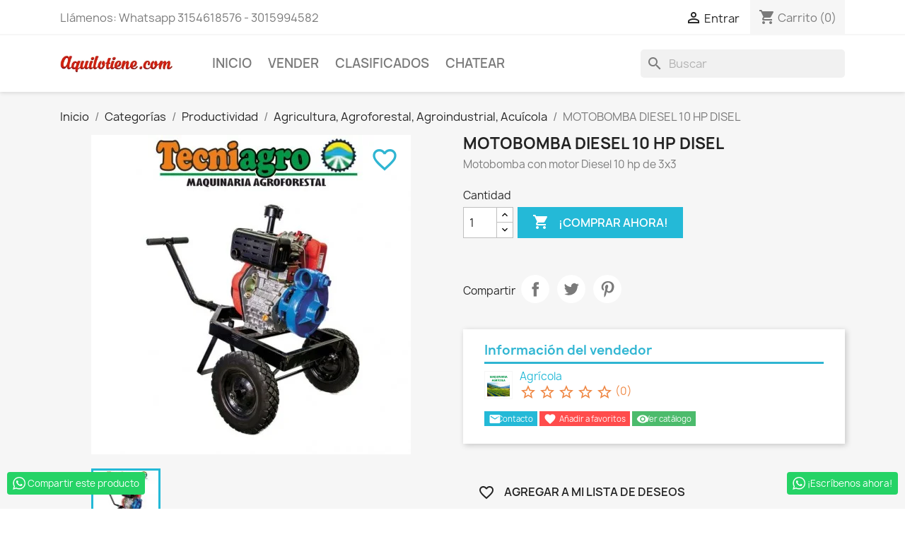

--- FILE ---
content_type: text/html; charset=utf-8
request_url: https://www.aquilotiene.com/tienda/agricultura-agroforestal-agroindustrial-acuicola/1141-motobomba-diesel-10-hp-disel.html
body_size: 33871
content:
<!doctype html>
<html lang="es-CO">

  <head>
    
      
  <meta charset="utf-8">


  <meta http-equiv="x-ua-compatible" content="ie=edge">



  <title>Motobomba con Motor Diesel 3x3 con Trailer</title>
  
    
  
  <meta name="description" content="Práctica motobomba con trailer de motor diesel 3x3 disponible en Tecniagro Pasto">
  <meta name="keywords" content="motobomba, motor diesel, trailer, tecniagro, maquinaria agroforestal">
        <link rel="canonical" href="https://www.aquilotiene.com/tienda/agricultura-agroforestal-agroindustrial-acuicola/1141-motobomba-diesel-10-hp-disel.html">
    
      
  
  
    <script type="application/ld+json">
  {
    "@context": "https://schema.org",
    "@type": "Organization",
    "name" : "Centro Comercial Aquilotiene.com",
    "url" : "https://www.aquilotiene.com/tienda/",
          "logo": {
        "@type": "ImageObject",
        "url":"https://www.aquilotiene.com/tienda/img/my-shop-logo-1561817271.jpg"
      }
      }
</script>

<script type="application/ld+json">
  {
    "@context": "https://schema.org",
    "@type": "WebPage",
    "isPartOf": {
      "@type": "WebSite",
      "url":  "https://www.aquilotiene.com/tienda/",
      "name": "Centro Comercial Aquilotiene.com"
    },
    "name": "Motobomba con Motor Diesel 3x3 con Trailer",
    "url":  "https://www.aquilotiene.com/tienda/agricultura-agroforestal-agroindustrial-acuicola/1141-motobomba-diesel-10-hp-disel.html"
  }
</script>


  <script type="application/ld+json">
    {
      "@context": "https://schema.org",
      "@type": "BreadcrumbList",
      "itemListElement": [
                  {
            "@type": "ListItem",
            "position": 1,
            "name": "Inicio",
            "item": "https://www.aquilotiene.com/tienda/"
          },                  {
            "@type": "ListItem",
            "position": 2,
            "name": "Categorías",
            "item": "https://www.aquilotiene.com/tienda/36-categorias"
          },                  {
            "@type": "ListItem",
            "position": 3,
            "name": "Productividad",
            "item": "https://www.aquilotiene.com/tienda/25-productividad"
          },                  {
            "@type": "ListItem",
            "position": 4,
            "name": "Agricultura, Agroforestal, Agroindustrial, Acuícola",
            "item": "https://www.aquilotiene.com/tienda/41-agricultura-agroforestal-agroindustrial-acuicola"
          },                  {
            "@type": "ListItem",
            "position": 5,
            "name": "MOTOBOMBA DIESEL 10 HP DISEL",
            "item": "https://www.aquilotiene.com/tienda/agricultura-agroforestal-agroindustrial-acuicola/1141-motobomba-diesel-10-hp-disel.html"
          }              ]
    }
  </script>
  
  
  
  <script type="application/ld+json">
  {
    "@context": "https://schema.org/",
    "@type": "Product",
    "name": "MOTOBOMBA DIESEL 10 HP DISEL",
    "description": "Práctica motobomba con trailer de motor diesel 3x3 disponible en Tecniagro Pasto",
    "category": "Agricultura, Agroforestal, Agroindustrial, Acuícola",
    "image" :"https://www.aquilotiene.com/tienda/2757-home_default/motobomba-diesel-10-hp-disel.jpg",    "sku": "1141",
    "mpn": "1141"
        ,
    "brand": {
      "@type": "Thing",
      "name": "GAMA"
    }
                  }
</script>

  
  
    
  

  
    <meta property="og:title" content="Motobomba con Motor Diesel 3x3 con Trailer" />
    <meta property="og:description" content="Práctica motobomba con trailer de motor diesel 3x3 disponible en Tecniagro Pasto" />
    <meta property="og:url" content="https://www.aquilotiene.com/tienda/agricultura-agroforestal-agroindustrial-acuicola/1141-motobomba-diesel-10-hp-disel.html" />
    <meta property="og:site_name" content="Centro Comercial Aquilotiene.com" />
       



  <meta name="viewport" content="width=device-width, initial-scale=1">



  <link rel="icon" type="image/vnd.microsoft.icon" href="https://www.aquilotiene.com/tienda/img/favicon.ico?1583420871">
  <link rel="shortcut icon" type="image/x-icon" href="https://www.aquilotiene.com/tienda/img/favicon.ico?1583420871">



    <link rel="stylesheet" href="https://www.aquilotiene.com/tienda/themes/classic/assets/cache/theme-8aece8129.css" type="text/css" media="all">




  

  <script type="text/javascript">
        var prestashop = {"cart":{"products":[],"totals":{"total":{"type":"total","label":"Total","amount":0,"value":"$\u00a00,00"},"total_including_tax":{"type":"total","label":"Total (con IVA)","amount":0,"value":"$\u00a00,00"},"total_excluding_tax":{"type":"total","label":"Total (IVA excl.)","amount":0,"value":"$\u00a00,00"}},"subtotals":{"products":{"type":"products","label":"Subtotal","amount":0,"value":"$\u00a00,00"},"discounts":null,"shipping":{"type":"shipping","label":"Transporte","amount":0,"value":""},"tax":{"type":"tax","label":"Impuestos","amount":0,"value":"$\u00a00,00"}},"products_count":0,"summary_string":"0 art\u00edculos","vouchers":{"allowed":1,"added":[]},"discounts":[],"minimalPurchase":0,"minimalPurchaseRequired":""},"currency":{"id":2,"name":"Peso colombiano","iso_code":"COP","iso_code_num":"170","sign":"$"},"customer":{"lastname":null,"firstname":null,"email":null,"birthday":null,"newsletter":null,"newsletter_date_add":null,"optin":null,"website":null,"company":null,"siret":null,"ape":null,"is_logged":false,"gender":{"type":null,"name":null},"addresses":[]},"language":{"name":"Espa\u00f1ol CO ( Spanish)","iso_code":"cb","locale":"es-CO","language_code":"es-co","is_rtl":"0","date_format_lite":"Y-m-d","date_format_full":"Y-m-d H:i:s","id":6},"page":{"title":"","canonical":"https:\/\/www.aquilotiene.com\/tienda\/agricultura-agroforestal-agroindustrial-acuicola\/1141-motobomba-diesel-10-hp-disel.html","meta":{"title":"Motobomba con Motor Diesel 3x3 con Trailer","description":"Pr\u00e1ctica motobomba con trailer de motor diesel 3x3 disponible en Tecniagro Pasto","keywords":"motobomba, motor diesel, trailer, tecniagro, maquinaria agroforestal","robots":"index"},"page_name":"product","body_classes":{"lang-cb":true,"lang-rtl":false,"country-US":true,"currency-COP":true,"layout-full-width":true,"page-product":true,"tax-display-enabled":true,"product-id-1141":true,"product-MOTOBOMBA DIESEL 10 HP DISEL":true,"product-id-category-41":true,"product-id-manufacturer-47":true,"product-id-supplier-0":true,"product-available-for-order":true},"admin_notifications":[]},"shop":{"name":"Centro Comercial Aquilotiene.com","logo":"https:\/\/www.aquilotiene.com\/tienda\/img\/my-shop-logo-1561817271.jpg","stores_icon":"https:\/\/www.aquilotiene.com\/tienda\/img\/logo_stores.png","favicon":"https:\/\/www.aquilotiene.com\/tienda\/img\/favicon.ico"},"urls":{"base_url":"https:\/\/www.aquilotiene.com\/tienda\/","current_url":"https:\/\/www.aquilotiene.com\/tienda\/agricultura-agroforestal-agroindustrial-acuicola\/1141-motobomba-diesel-10-hp-disel.html","shop_domain_url":"https:\/\/www.aquilotiene.com","img_ps_url":"https:\/\/www.aquilotiene.com\/tienda\/img\/","img_cat_url":"https:\/\/www.aquilotiene.com\/tienda\/img\/c\/","img_lang_url":"https:\/\/www.aquilotiene.com\/tienda\/img\/l\/","img_prod_url":"https:\/\/www.aquilotiene.com\/tienda\/img\/p\/","img_manu_url":"https:\/\/www.aquilotiene.com\/tienda\/img\/m\/","img_sup_url":"https:\/\/www.aquilotiene.com\/tienda\/img\/su\/","img_ship_url":"https:\/\/www.aquilotiene.com\/tienda\/img\/s\/","img_store_url":"https:\/\/www.aquilotiene.com\/tienda\/img\/st\/","img_col_url":"https:\/\/www.aquilotiene.com\/tienda\/img\/co\/","img_url":"https:\/\/www.aquilotiene.com\/tienda\/themes\/classic\/assets\/img\/","css_url":"https:\/\/www.aquilotiene.com\/tienda\/themes\/classic\/assets\/css\/","js_url":"https:\/\/www.aquilotiene.com\/tienda\/themes\/classic\/assets\/js\/","pic_url":"https:\/\/www.aquilotiene.com\/tienda\/upload\/","pages":{"address":"https:\/\/www.aquilotiene.com\/tienda\/direccion","addresses":"https:\/\/www.aquilotiene.com\/tienda\/direcciones","authentication":"https:\/\/www.aquilotiene.com\/tienda\/iniciar-sesion","cart":"https:\/\/www.aquilotiene.com\/tienda\/carrito","category":"https:\/\/www.aquilotiene.com\/tienda\/index.php?controller=category","cms":"https:\/\/www.aquilotiene.com\/tienda\/index.php?controller=cms","contact":"https:\/\/www.aquilotiene.com\/tienda\/contactenos","discount":"https:\/\/www.aquilotiene.com\/tienda\/descuento","guest_tracking":"https:\/\/www.aquilotiene.com\/tienda\/seguimiento-pedido-invitado","history":"https:\/\/www.aquilotiene.com\/tienda\/historial-compra","identity":"https:\/\/www.aquilotiene.com\/tienda\/datos-personales","index":"https:\/\/www.aquilotiene.com\/tienda\/","my_account":"https:\/\/www.aquilotiene.com\/tienda\/mi-cuenta","order_confirmation":"https:\/\/www.aquilotiene.com\/tienda\/confirmacion-pedido","order_detail":"https:\/\/www.aquilotiene.com\/tienda\/index.php?controller=order-detail","order_follow":"https:\/\/www.aquilotiene.com\/tienda\/seguimiento-pedido","order":"https:\/\/www.aquilotiene.com\/tienda\/pedido","order_return":"https:\/\/www.aquilotiene.com\/tienda\/index.php?controller=order-return","order_slip":"https:\/\/www.aquilotiene.com\/tienda\/facturas-abono","pagenotfound":"https:\/\/www.aquilotiene.com\/tienda\/pagina-no-encontrada","password":"https:\/\/www.aquilotiene.com\/tienda\/recuperar-contrase\u00f1a","pdf_invoice":"https:\/\/www.aquilotiene.com\/tienda\/index.php?controller=pdf-invoice","pdf_order_return":"https:\/\/www.aquilotiene.com\/tienda\/index.php?controller=pdf-order-return","pdf_order_slip":"https:\/\/www.aquilotiene.com\/tienda\/index.php?controller=pdf-order-slip","prices_drop":"https:\/\/www.aquilotiene.com\/tienda\/productos-rebajados","product":"https:\/\/www.aquilotiene.com\/tienda\/index.php?controller=product","search":"https:\/\/www.aquilotiene.com\/tienda\/busqueda","sitemap":"https:\/\/www.aquilotiene.com\/tienda\/mapa del sitio","stores":"https:\/\/www.aquilotiene.com\/tienda\/tiendas","supplier":"https:\/\/www.aquilotiene.com\/tienda\/proveedor","register":"https:\/\/www.aquilotiene.com\/tienda\/iniciar-sesion?create_account=1","order_login":"https:\/\/www.aquilotiene.com\/tienda\/pedido?login=1"},"alternative_langs":[],"theme_assets":"\/tienda\/themes\/classic\/assets\/","actions":{"logout":"https:\/\/www.aquilotiene.com\/tienda\/?mylogout="},"no_picture_image":{"bySize":{"small_default":{"url":"https:\/\/www.aquilotiene.com\/tienda\/img\/p\/cb-default-small_default.jpg","width":98,"height":98},"cart_default":{"url":"https:\/\/www.aquilotiene.com\/tienda\/img\/p\/cb-default-cart_default.jpg","width":125,"height":125},"home_default":{"url":"https:\/\/www.aquilotiene.com\/tienda\/img\/p\/cb-default-home_default.jpg","width":250,"height":250},"medium_default":{"url":"https:\/\/www.aquilotiene.com\/tienda\/img\/p\/cb-default-medium_default.jpg","width":452,"height":452},"large_default":{"url":"https:\/\/www.aquilotiene.com\/tienda\/img\/p\/cb-default-large_default.jpg","width":800,"height":800}},"small":{"url":"https:\/\/www.aquilotiene.com\/tienda\/img\/p\/cb-default-small_default.jpg","width":98,"height":98},"medium":{"url":"https:\/\/www.aquilotiene.com\/tienda\/img\/p\/cb-default-home_default.jpg","width":250,"height":250},"large":{"url":"https:\/\/www.aquilotiene.com\/tienda\/img\/p\/cb-default-large_default.jpg","width":800,"height":800},"legend":""}},"configuration":{"display_taxes_label":true,"display_prices_tax_incl":false,"is_catalog":false,"show_prices":true,"opt_in":{"partner":true},"quantity_discount":{"type":"discount","label":"Descuento unitario"},"voucher_enabled":1,"return_enabled":0},"field_required":[],"breadcrumb":{"links":[{"title":"Inicio","url":"https:\/\/www.aquilotiene.com\/tienda\/"},{"title":"Categor\u00edas","url":"https:\/\/www.aquilotiene.com\/tienda\/36-categorias"},{"title":"Productividad","url":"https:\/\/www.aquilotiene.com\/tienda\/25-productividad"},{"title":"Agricultura, Agroforestal, Agroindustrial, Acu\u00edcola","url":"https:\/\/www.aquilotiene.com\/tienda\/41-agricultura-agroforestal-agroindustrial-acuicola"},{"title":"MOTOBOMBA DIESEL 10 HP DISEL","url":"https:\/\/www.aquilotiene.com\/tienda\/agricultura-agroforestal-agroindustrial-acuicola\/1141-motobomba-diesel-10-hp-disel.html"}],"count":5},"link":{"protocol_link":"https:\/\/","protocol_content":"https:\/\/"},"time":1769189253,"static_token":"d29c2f6e6b34547de7d2dbad2e13e315","token":"7e94336f3fa65c2c552212a9d84e57fb","debug":true};
        var prestashopFacebookAjaxController = "https:\/\/www.aquilotiene.com\/tienda\/module\/ps_facebook\/Ajax";
        var psemailsubscription_subscription = "https:\/\/www.aquilotiene.com\/tienda\/suscripcion-email";
        var psr_icon_color = "#F19D76";
      </script>



  <!-- emarketing start -->

<!-- Global site tag (gtag.js) - Google Ads: 614698713 -->
<script async src="https://www.googletagmanager.com/gtag/js?id=AW-614698713"></script>
<script>
  window.dataLayer = window.dataLayer || [];
  function gtag(){dataLayer.push(arguments);}
  gtag('js', new Date());

  gtag('config', 'AW-614698713');
</script>





<!-- emarketing end --><script async src="https://www.googletagmanager.com/gtag/js?id=UA-84922207-1"></script>
<script>
  window.dataLayer = window.dataLayer || [];
  function gtag(){dataLayer.push(arguments);}
  gtag('js', new Date());
  gtag(
    'config',
    'UA-84922207-1',
    {
      'debug_mode':false
      , 'anonymize_ip': true                }
  );
</script>

    


                                        <script async="" src="https://pagead2.googlesyndication.com/pagead/js/adsbygoogle.js?client=ca-pub-4736699797622559" br="">crossorigin="anonymous"></script>
                        


    
  <meta property="og:type" content="product">
      <meta property="og:image" content="https://www.aquilotiene.com/tienda/2757-large_default/motobomba-diesel-10-hp-disel.jpg">
  
    
  </head>

  <body id="product" class="lang-cb country-us currency-cop layout-full-width page-product tax-display-enabled product-id-1141 product-motobomba-diesel-10-hp-disel product-id-category-41 product-id-manufacturer-47 product-id-supplier-0 product-available-for-order">

    
      
    

    <main>
      
              

      <header id="header">
        
          
  <div class="header-banner">
    
  </div>



  <nav class="header-nav">
    <div class="container">
      <div class="row">
        <div class="hidden-sm-down">
          <div class="col-md-5 col-xs-12">
            <!-- begin /home/u747479220/domains/aquilotiene.com/public_html/tienda/themes/classic/modules/ps_contactinfo/nav.tpl --><div id="_desktop_contact_link">
  <div id="contact-link">
                Llámenos: <span>Whatsapp 3154618576 - 3015994582</span>
      </div>
</div>
<!-- end /home/u747479220/domains/aquilotiene.com/public_html/tienda/themes/classic/modules/ps_contactinfo/nav.tpl -->
          </div>
          <div class="col-md-7 right-nav">
              <!-- begin /home/u747479220/domains/aquilotiene.com/public_html/tienda/themes/classic/modules/ps_customersignin/ps_customersignin.tpl --><div id="_desktop_user_info">
  <div class="user-info">
          <a
        href="https://www.aquilotiene.com/tienda/mi-cuenta"
        title="Conectarse a su cuenta de cliente"
        rel="nofollow"
      >
        <i class="material-icons">&#xE7FF;</i>
        <span class="hidden-sm-down">Entrar</span>
      </a>
      </div>
</div>
<!-- end /home/u747479220/domains/aquilotiene.com/public_html/tienda/themes/classic/modules/ps_customersignin/ps_customersignin.tpl --><!-- begin /home/u747479220/domains/aquilotiene.com/public_html/tienda/themes/classic/modules/ps_shoppingcart/ps_shoppingcart.tpl --><div id="_desktop_cart">
  <div class="blockcart cart-preview inactive" data-refresh-url="https://www.aquilotiene.com/tienda/modulo_shoppingcart_ajax">
    <div class="header">
              <i class="material-icons shopping-cart" aria-hidden="true">shopping_cart</i>
        <span class="hidden-sm-down">Carrito</span>
        <span class="cart-products-count">(0)</span>
          </div>
  </div>
</div>
<!-- end /home/u747479220/domains/aquilotiene.com/public_html/tienda/themes/classic/modules/ps_shoppingcart/ps_shoppingcart.tpl -->
          </div>
        </div>
        <div class="hidden-md-up text-sm-center mobile">
          <div class="float-xs-left" id="menu-icon">
            <i class="material-icons d-inline">&#xE5D2;</i>
          </div>
          <div class="float-xs-right" id="_mobile_cart"></div>
          <div class="float-xs-right" id="_mobile_user_info"></div>
          <div class="top-logo" id="_mobile_logo"></div>
          <div class="clearfix"></div>
        </div>
      </div>
    </div>
  </nav>



  <div class="header-top">
    <div class="container">
       <div class="row">
        <div class="col-md-2 hidden-sm-down" id="_desktop_logo">
                                    
  <a href="https://www.aquilotiene.com/tienda/">
    <img
      class="logo img-fluid"
      src="https://www.aquilotiene.com/tienda/img/my-shop-logo-1561817271.jpg"
      alt="Centro Comercial Aquilotiene.com"
      loading="lazy"
      width="252"
      height="42">
  </a>

                              </div>
        <div class="header-top-right col-md-10 col-sm-12 position-static">
          <!-- begin /home/u747479220/domains/aquilotiene.com/public_html/tienda/themes/classic/modules/ps_mainmenu/ps_mainmenu.tpl -->

<div class="menu js-top-menu position-static hidden-sm-down" id="_desktop_top_menu">
    
          <ul class="top-menu" id="top-menu" data-depth="0">
                    <li class="link" id="lnk-inicio">
                          <a
                class="dropdown-item"
                href="https://www.aquilotiene.com/tienda/" data-depth="0"
                              >
                                Inicio
              </a>
                          </li>
                    <li class="link" id="lnk-vender">
                          <a
                class="dropdown-item"
                href="https://www.aquilotiene.com/tienda/agregar_producto" data-depth="0"
                              >
                                Vender
              </a>
                          </li>
                    <li class="link" id="lnk-clasificados">
                          <a
                class="dropdown-item"
                href="https://www.aquilotiene.com/clasificados/" data-depth="0"
                 target="_blank"               >
                                Clasificados
              </a>
                          </li>
                    <li class="link" id="lnk-chatear">
                          <a
                class="dropdown-item"
                href="https://aquilotiene.com/chat/" data-depth="0"
                 target="_blank"               >
                                Chatear
              </a>
                          </li>
              </ul>
    
    <div class="clearfix"></div>
</div>
<!-- end /home/u747479220/domains/aquilotiene.com/public_html/tienda/themes/classic/modules/ps_mainmenu/ps_mainmenu.tpl --><!-- begin /home/u747479220/domains/aquilotiene.com/public_html/tienda/modules/ps_searchbar/ps_searchbar.tpl -->
<div id="search_widget" class="search-widgets" data-search-controller-url="//www.aquilotiene.com/tienda/busqueda">
  <form method="get" action="//www.aquilotiene.com/tienda/busqueda">
    <input type="hidden" name="controller" value="search">
    <i class="material-icons search" aria-hidden="true">search</i>
    <input type="text" name="s" value="" placeholder="Buscar" aria-label="Buscar">
    <i class="material-icons clear" aria-hidden="true">clear</i>
  </form>
</div>
<!-- end /home/u747479220/domains/aquilotiene.com/public_html/tienda/modules/ps_searchbar/ps_searchbar.tpl -->
        </div>
      </div>
      <div id="mobile_top_menu_wrapper" class="row hidden-md-up" style="display:none;">
        <div class="js-top-menu mobile" id="_mobile_top_menu"></div>
        <div class="js-top-menu-bottom">
          <div id="_mobile_currency_selector"></div>
          <div id="_mobile_language_selector"></div>
          <div id="_mobile_contact_link"></div>
        </div>
      </div>
    </div>
  </div>
  

        
      </header>

      <section id="wrapper">
        
          
<aside id="notifications">
  <div class="container">
    
    
    
      </div>
</aside>
        

        
        <div class="container">
          
            <nav data-depth="5" class="breadcrumb hidden-sm-down">
  <ol>
    
              
          <li>
                          <a href="https://www.aquilotiene.com/tienda/"><span>Inicio</span></a>
                      </li>
        
              
          <li>
                          <a href="https://www.aquilotiene.com/tienda/36-categorias"><span>Categorías</span></a>
                      </li>
        
              
          <li>
                          <a href="https://www.aquilotiene.com/tienda/25-productividad"><span>Productividad</span></a>
                      </li>
        
              
          <li>
                          <a href="https://www.aquilotiene.com/tienda/41-agricultura-agroforestal-agroindustrial-acuicola"><span>Agricultura, Agroforestal, Agroindustrial, Acuícola</span></a>
                      </li>
        
              
          <li>
                          <span>MOTOBOMBA DIESEL 10 HP DISEL</span>
                      </li>
        
          
  </ol>
</nav>
          

          

          
  <div id="content-wrapper" class="js-content-wrapper">
    
    

  <section id="main">
    <meta content="https://www.aquilotiene.com/tienda/agricultura-agroforestal-agroindustrial-acuicola/1141-motobomba-diesel-10-hp-disel.html">

    <div class="row product-container js-product-container">
      <div class="col-md-6">
        
          <section class="page-content" id="content">
            
              
    <ul class="product-flags js-product-flags">
            </ul>


              
                <div class="images-container js-images-container">
  
    <div class="product-cover">
              <img
          class="js-qv-product-cover img-fluid"
          src="https://www.aquilotiene.com/tienda/2757-medium_default/motobomba-diesel-10-hp-disel.jpg"
                      alt="MOTOBOMBA DIESEL 10 HP DISEL"
            title="MOTOBOMBA DIESEL 10 HP DISEL"
                    loading="lazy"
          width="452"
          height="452"
        >
        <div class="layer hidden-sm-down" data-toggle="modal" data-target="#product-modal">
          <i class="material-icons zoom-in">search</i>
        </div>
          </div>
  

  
    <div class="js-qv-mask mask">
      <ul class="product-images js-qv-product-images">
                  <li class="thumb-container js-thumb-container">
            <img
              class="thumb js-thumb  selected js-thumb-selected "
              data-image-medium-src="https://www.aquilotiene.com/tienda/2757-medium_default/motobomba-diesel-10-hp-disel.jpg"
              data-image-large-src="https://www.aquilotiene.com/tienda/2757-large_default/motobomba-diesel-10-hp-disel.jpg"
              src="https://www.aquilotiene.com/tienda/2757-small_default/motobomba-diesel-10-hp-disel.jpg"
                              alt="MOTOBOMBA DIESEL 10 HP DISEL"
                title="MOTOBOMBA DIESEL 10 HP DISEL"
                            loading="lazy"
              width="98"
              height="98"
            >
          </li>
              </ul>
    </div>
  

</div>
              
              <div class="scroll-box-arrows">
                <i class="material-icons left">&#xE314;</i>
                <i class="material-icons right">&#xE315;</i>
              </div>

            
          </section>
        
        </div>
        <div class="col-md-6">
          
            
              <h1 class="h1">MOTOBOMBA DIESEL 10 HP DISEL</h1>
            
          
          
                      

          <div class="product-information">
            
              <div id="product-description-short-1141" class="product-description"><p>Motobomba con motor Diesel 10 hp de 3x3</p></div>
            

            
            <div class="product-actions js-product-actions">
              
                <form action="https://www.aquilotiene.com/tienda/carrito" method="post" id="add-to-cart-or-refresh">
                  <input type="hidden" name="token" value="d29c2f6e6b34547de7d2dbad2e13e315">
                  <input type="hidden" name="id_product" value="1141" id="product_page_product_id">
                  <input type="hidden" name="id_customization" value="0" id="product_customization_id" class="js-product-customization-id">

                  
                    <div class="product-variants js-product-variants">
  </div>
                  

                  
                                      

                  
                    <section class="product-discounts js-product-discounts">
  </section>
                  

                  
                    <div class="product-add-to-cart js-product-add-to-cart">
      <span class="control-label">Cantidad</span>

    
      <div class="product-quantity clearfix">
        <div class="qty">
          <input
            type="number"
            name="qty"
            id="quantity_wanted"
            inputmode="numeric"
            pattern="[0-9]*"
                          value="1"
              min="1"
                        class="input-group"
            aria-label="Cantidad"
          >
        </div>

        <div class="add">
          <button
            class="btn btn-primary add-to-cart"
            data-button-action="add-to-cart"
            type="submit"
                      >
            <i class="material-icons shopping-cart">&#xE547;</i>
            ¡Comprar ahora!
          </button>
        </div>

        
      </div>
    

    
      <span id="product-availability" class="js-product-availability">
              </span>
    

    
      <p class="product-minimal-quantity js-product-minimal-quantity">
              </p>
    
  </div>
                  

                  
                    <div class="product-additional-info js-product-additional-info">
  <!-- begin /home/u747479220/domains/aquilotiene.com/public_html/tienda/themes/classic/modules/ps_sharebuttons/views/templates/hook/ps_sharebuttons.tpl -->

      <div class="social-sharing">
      <span>Compartir</span>
      <ul>
                  <li class="facebook icon-gray"><a href="https://www.facebook.com/sharer.php?u=https%3A%2F%2Fwww.aquilotiene.com%2Ftienda%2Fagricultura-agroforestal-agroindustrial-acuicola%2F1141-motobomba-diesel-10-hp-disel.html" class="text-hide" title="Compartir" target="_blank" rel="noopener noreferrer">Compartir</a></li>
                  <li class="twitter icon-gray"><a href="https://twitter.com/intent/tweet?text=MOTOBOMBA+DIESEL+10+HP+DISEL https%3A%2F%2Fwww.aquilotiene.com%2Ftienda%2Fagricultura-agroforestal-agroindustrial-acuicola%2F1141-motobomba-diesel-10-hp-disel.html" class="text-hide" title="Tweet" target="_blank" rel="noopener noreferrer">Tweet</a></li>
                  <li class="pinterest icon-gray"><a href="https://www.pinterest.com/pin/create/button/?media=https%3A%2F%2Fwww.aquilotiene.com%2Ftienda%2F2757%2Fmotobomba-diesel-10-hp-disel.jpg&amp;url=https%3A%2F%2Fwww.aquilotiene.com%2Ftienda%2Fagricultura-agroforestal-agroindustrial-acuicola%2F1141-motobomba-diesel-10-hp-disel.html" class="text-hide" title="Pinterest" target="_blank" rel="noopener noreferrer">Pinterest</a></li>
              </ul>
    </div>
  
<!-- end /home/u747479220/domains/aquilotiene.com/public_html/tienda/themes/classic/modules/ps_sharebuttons/views/templates/hook/ps_sharebuttons.tpl -->    <div class="seller-information">
        <h4>Información del vendedor</h4>
        <div class="seller-information-container">
                            <div class="seller-logo">
                    <a href="https://www.aquilotiene.com/tienda/Aquilotiene/137_agricola">                                                    <img class="img-fluid" src="https://www.aquilotiene.com/tienda//img/sellers/239.jpg" width="50" height="50" />
                                            </a>                </div>
                        <div class="seller-name-container">
                <div class="seller-name">
                    <a href="https://www.aquilotiene.com/tienda/Aquilotiene/137_agricola">                                                                                    Agrícola
                                                                        </a>                </div> 
                                    <div class="average-rating">
                        <a href="https://www.aquilotiene.com/tienda/Aquilotiene/137_agricola/comments" title="Ver comentarios sobre Maquinaria">
                                                                                                                                        <i class="material-icons">star_border</i>
                                                                                                                                                                                                            <i class="material-icons">star_border</i>
                                                                                                                                                                                                            <i class="material-icons">star_border</i>
                                                                                                                                                                                                            <i class="material-icons">star_border</i>
                                                                                                                                                                                                            <i class="material-icons">star_border</i>
                                                                                                (0)
                        </a>
                    </div>
                            </div>
        </div>
        <div class="seller-links">
                            <a href="https://www.aquilotiene.com/tienda/contactar_vendedor?id_seller=137&amp;id_product=1141" class="btn btn-primary btn-list" title="Contacta con el vendedor">
                                            <i class="material-icons">email</i>
                                        Contacto
                </a>
                                                            <a href="https://www.aquilotiene.com/tienda/modulo_vendedor_favorito?id_seller=137&amp;id_product=1141" class="btn btn-danger btn-list" title="Añadir a favoritos">
                                                    <span class="material-icons">&#xE87D;</span>
                                                Añadir a favoritos
                    </a>
                                        <a href="https://www.aquilotiene.com/tienda/Aquilotiene/137_agricola/productos" class="btn btn-success btn-list" title="Ver más productos de este vendedor">
                                    <i class="material-icons">remove_red_eye</i>
                                Ver catálogo
            </a>
        </div>
    </div>
<input type="hidden" id="emarketing_product_id" value="1141"/><input type="hidden" id="emarketing_product_name" value="MOTOBOMBA DIESEL 10 HP DISEL"/><input type="hidden" id="emarketing_product_price" value="0"/><input type="hidden" id="emarketing_product_category" value="Agricultura, Agroforestal, Agroindustrial, Acuícola"/><input type="hidden" id="emarketing_currency" value="COP"/>            <a href="https://www.aquilotiene.com/tienda/iniciar-sesion?back=https%3A%2F%2Fwww.aquilotiene.com%2Ftienda%2Fagricultura-agroforestal-agroindustrial-acuicola%2F1141-motobomba-diesel-10-hp-disel.html" class="btn btn-secondary nopen_wishlist_form" title="agregar a mi lista de deseos">
            <i class="material-icons">favorite_border</i> agregar a mi lista de deseos
        </a>
    
<div id="wishlist_form_1141" class="wishlist_form wishlist_form_1141" style="display:none;">
    <h2>Agregar a mi lista de deseos "<span>MOTOBOMBA DIESEL 10 HP DISEL</span>"</h2>
    <hr>
    <div class="wishlist-forms">
        <div class="wishlist-select">
            <h3>Seleccione una lista de deseos para agregar este producto</h3>
                            <div class="alert alert-info alert-not-wishlist">No hay lista de deseos.</div>
                        <div class="alert alert-success col-lg-12 select-wishlist-confirmation" style="display:none;">
                Este producto ha sido añadido a la lista de deseos.
                <a href="https://www.aquilotiene.com/tienda/module/jwishlist/list" title="Ver mis listas de deseos">
                    Ver mis listas de deseos
                </a>
            </div>
        </div>
        <div class="wishlist-add">
            <h3>Crear una nueva lista de deseos</h3>
            <div class="wishlist-add-form">
                <div class="form-group">
                    <label for="name">Nueva lista de deseos</label>
                    <input class="form-control wishlist_name_1141" type="text" name="name" placeholder="Mi lista de deseos" data="1141" maxlength="128" autocomplete="off" />
                </div>
                <div class="form-group">
                    <button type="button" class="btn btn-primary submitAddWishlist" onclick="createWishlist(1141, 0, 1)">
                        <span>Guardar</span>
                    </button>
                </div>
            </div>
            <div class="alert alert-success col-lg-12 wishlist-confirmation" style="display:none;">
                Este producto ha sido añadido a la lista de deseos.
                <a href="https://www.aquilotiene.com/tienda/module/jwishlist/list" title="Ver mis listas de deseos">
                    Ver mis listas de deseos
                </a>
            </div>         
                                                </div>
        <div class="alert alert-info col-xs-12 mt-1 product-wihslist-added" style="display:none;">
            Este producto ha sido añadido a su lista de deseos.
            <a href="#" title="Eliminar" class="remove_product_wishlist" data="1141">
                Eliminar
            </a>
        </div>
        <div class="alert alert-success mt-1 remove-wishlist-confirmation col-xs-12" style="display:none;">
            Este producto fue eliminado con éxito de sus listas de deseos.
        </div>
    </div>
</div>
<script type="text/javascript">
var wishlist_view_url = "https://www.aquilotiene.com/tienda/module/jwishlist/view";
var auth_controller_url = "https://www.aquilotiene.com/tienda/iniciar-sesion?back=https%3A%2F%2Fwww.aquilotiene.com%2Ftienda%2Fagricultura-agroforestal-agroindustrial-acuicola%2F1141-motobomba-diesel-10-hp-disel.html";
var PS_REWRITING_SETTINGS = "1";
var SELECT_FORM_TITLE = "Lista de deseos";
var SAVE_BUTTON = "Guardar";
var ADD_ANYWAY_TEXT = "Este producto ya ha sido agregado a su lista de deseos. Añadir de todos modos.";
var ERROR_WISHILIST_NAME = "El nombre de la lista de deseos no puede estar vacío.";
var ERROR_WISHILIST_NAME_EXIST = "La lista de deseos ya existe en su cuenta de cliente.";
var ERROR_WISHILIST_PRODUCT_EXIST = "Este producto ya se ha añadido a esta lista de deseos.";
var JWISHLIST_TOKEN = "207164085861e522270d89d8.55378869";
var ADD_TO_MY_WISHLIST_TEXT_BUTTON = "Agregar a mi lista de deseos";
var logged = "0";
var added = "0";
</script>

<input type="hidden" name="added" value="0" />
<script type="text/javascript">
var id_product_attribute = "0";
</script>
</div>
                  

                                    
                </form>
              

            </div>

            
              <div class="blockreassurance_product">
            <div>
            <span class="item-product">
                                                        <img class="svg invisible" src="/tienda/modules/blockreassurance/img/ic_verified_user_black_36dp_1x.png">
                                    &nbsp;
            </span>
                          <span class="block-title" style="color:#000000;">Política de seguridad</span>
              <p style="color:#000000;">Su información personal será protegida de acuerdo a la normatividad vigente de protección de datos.</p>
                    </div>
            <div>
            <span class="item-product">
                                                        <img class="svg invisible" src="/tienda/modules/blockreassurance/img/ic_local_shipping_black_36dp_1x.png">
                                    &nbsp;
            </span>
                          <span class="block-title" style="color:#000000;">Política de entrega</span>
              <p style="color:#000000;">El vendedor es el responsable de la entrega de su producto, Aquilotiene es el canal de comunicación.</p>
                    </div>
        <div class="clearfix"></div>
</div>

            
            
                </div>
                    </div>
                        </div>
                        <div class=»row»>
                        <div class=»col-md-12″>
                <div>

            
              <div class="tabs">
                <ul class="nav nav-tabs" role="tablist">
                                    <li class="nav-item">
                    <a
                      class="nav-link active js-product-nav-active"
                      data-toggle="tab"
                      href="#product-details"
                      role="tab"
                      aria-controls="product-details"
                       aria-selected="true">Detalles del producto</a>
                  </li>
                                                    </ul>

                <div class="tab-content" id="tab-content">
                 <div class="tab-pane fade in" id="description" role="tabpanel">
                   
                     <div class="product-description"></div>
                   
                 </div>

                 
                   <div class="js-product-details tab-pane fade in active"
     id="product-details"
     data-product="{&quot;id_shop_default&quot;:&quot;1&quot;,&quot;id_manufacturer&quot;:&quot;47&quot;,&quot;id_supplier&quot;:&quot;0&quot;,&quot;reference&quot;:&quot;&quot;,&quot;is_virtual&quot;:&quot;0&quot;,&quot;delivery_in_stock&quot;:&quot;&quot;,&quot;delivery_out_stock&quot;:&quot;&quot;,&quot;id_category_default&quot;:&quot;41&quot;,&quot;on_sale&quot;:&quot;0&quot;,&quot;online_only&quot;:&quot;0&quot;,&quot;ecotax&quot;:0,&quot;minimal_quantity&quot;:&quot;1&quot;,&quot;low_stock_threshold&quot;:null,&quot;low_stock_alert&quot;:&quot;0&quot;,&quot;price&quot;:&quot;$\u00a00,00&quot;,&quot;unity&quot;:&quot;&quot;,&quot;unit_price_ratio&quot;:&quot;0.000000&quot;,&quot;additional_shipping_cost&quot;:&quot;0.000000&quot;,&quot;customizable&quot;:&quot;0&quot;,&quot;text_fields&quot;:&quot;0&quot;,&quot;uploadable_files&quot;:&quot;0&quot;,&quot;redirect_type&quot;:&quot;&quot;,&quot;id_type_redirected&quot;:&quot;0&quot;,&quot;available_for_order&quot;:&quot;1&quot;,&quot;available_date&quot;:&quot;0000-00-00&quot;,&quot;show_condition&quot;:&quot;1&quot;,&quot;condition&quot;:&quot;new&quot;,&quot;show_price&quot;:&quot;0&quot;,&quot;indexed&quot;:&quot;1&quot;,&quot;visibility&quot;:&quot;both&quot;,&quot;cache_default_attribute&quot;:&quot;0&quot;,&quot;advanced_stock_management&quot;:&quot;0&quot;,&quot;date_add&quot;:&quot;2021-12-14 07:29:34&quot;,&quot;date_upd&quot;:&quot;2024-10-15 07:06:25&quot;,&quot;pack_stock_type&quot;:&quot;3&quot;,&quot;meta_description&quot;:&quot;Pr\u00e1ctica motobomba con trailer de motor diesel 3x3 disponible en Tecniagro Pasto&quot;,&quot;meta_keywords&quot;:&quot;motobomba, motor diesel, trailer, tecniagro, maquinaria agroforestal&quot;,&quot;meta_title&quot;:&quot;Motobomba con Motor Diesel 3x3 con Trailer&quot;,&quot;link_rewrite&quot;:&quot;motobomba-diesel-10-hp-disel&quot;,&quot;name&quot;:&quot;MOTOBOMBA DIESEL 10 HP DISEL&quot;,&quot;description&quot;:&quot;&quot;,&quot;description_short&quot;:&quot;&lt;p&gt;Motobomba con motor Diesel 10 hp de 3x3&lt;\/p&gt;&quot;,&quot;available_now&quot;:&quot;&quot;,&quot;available_later&quot;:&quot;&quot;,&quot;id&quot;:1141,&quot;id_product&quot;:1141,&quot;out_of_stock&quot;:2,&quot;new&quot;:0,&quot;id_product_attribute&quot;:&quot;0&quot;,&quot;quantity_wanted&quot;:1,&quot;extraContent&quot;:[],&quot;allow_oosp&quot;:0,&quot;category&quot;:&quot;agricultura-agroforestal-agroindustrial-acuicola&quot;,&quot;category_name&quot;:&quot;Agricultura, Agroforestal, Agroindustrial, Acu\u00edcola&quot;,&quot;link&quot;:&quot;https:\/\/www.aquilotiene.com\/tienda\/agricultura-agroforestal-agroindustrial-acuicola\/1141-motobomba-diesel-10-hp-disel.html&quot;,&quot;attribute_price&quot;:0,&quot;price_tax_exc&quot;:0,&quot;price_without_reduction&quot;:0,&quot;reduction&quot;:0,&quot;specific_prices&quot;:[],&quot;quantity&quot;:100,&quot;quantity_all_versions&quot;:100,&quot;id_image&quot;:&quot;cb-default&quot;,&quot;features&quot;:[],&quot;attachments&quot;:[],&quot;virtual&quot;:0,&quot;pack&quot;:0,&quot;packItems&quot;:[],&quot;nopackprice&quot;:0,&quot;customization_required&quot;:false,&quot;rate&quot;:0,&quot;tax_name&quot;:&quot;&quot;,&quot;ecotax_rate&quot;:0,&quot;unit_price&quot;:&quot;&quot;,&quot;customizations&quot;:{&quot;fields&quot;:[]},&quot;id_customization&quot;:0,&quot;is_customizable&quot;:false,&quot;show_quantities&quot;:true,&quot;quantity_label&quot;:&quot;Art\u00edculos&quot;,&quot;quantity_discounts&quot;:[],&quot;customer_group_discount&quot;:0,&quot;images&quot;:[{&quot;bySize&quot;:{&quot;small_default&quot;:{&quot;url&quot;:&quot;https:\/\/www.aquilotiene.com\/tienda\/2757-small_default\/motobomba-diesel-10-hp-disel.jpg&quot;,&quot;width&quot;:98,&quot;height&quot;:98},&quot;cart_default&quot;:{&quot;url&quot;:&quot;https:\/\/www.aquilotiene.com\/tienda\/2757-cart_default\/motobomba-diesel-10-hp-disel.jpg&quot;,&quot;width&quot;:125,&quot;height&quot;:125},&quot;home_default&quot;:{&quot;url&quot;:&quot;https:\/\/www.aquilotiene.com\/tienda\/2757-home_default\/motobomba-diesel-10-hp-disel.jpg&quot;,&quot;width&quot;:250,&quot;height&quot;:250},&quot;medium_default&quot;:{&quot;url&quot;:&quot;https:\/\/www.aquilotiene.com\/tienda\/2757-medium_default\/motobomba-diesel-10-hp-disel.jpg&quot;,&quot;width&quot;:452,&quot;height&quot;:452},&quot;large_default&quot;:{&quot;url&quot;:&quot;https:\/\/www.aquilotiene.com\/tienda\/2757-large_default\/motobomba-diesel-10-hp-disel.jpg&quot;,&quot;width&quot;:800,&quot;height&quot;:800}},&quot;small&quot;:{&quot;url&quot;:&quot;https:\/\/www.aquilotiene.com\/tienda\/2757-small_default\/motobomba-diesel-10-hp-disel.jpg&quot;,&quot;width&quot;:98,&quot;height&quot;:98},&quot;medium&quot;:{&quot;url&quot;:&quot;https:\/\/www.aquilotiene.com\/tienda\/2757-home_default\/motobomba-diesel-10-hp-disel.jpg&quot;,&quot;width&quot;:250,&quot;height&quot;:250},&quot;large&quot;:{&quot;url&quot;:&quot;https:\/\/www.aquilotiene.com\/tienda\/2757-large_default\/motobomba-diesel-10-hp-disel.jpg&quot;,&quot;width&quot;:800,&quot;height&quot;:800},&quot;legend&quot;:&quot;MOTOBOMBA DIESEL 10 HP DISEL&quot;,&quot;id_image&quot;:&quot;2757&quot;,&quot;cover&quot;:&quot;1&quot;,&quot;position&quot;:&quot;1&quot;,&quot;associatedVariants&quot;:[]}],&quot;cover&quot;:{&quot;bySize&quot;:{&quot;small_default&quot;:{&quot;url&quot;:&quot;https:\/\/www.aquilotiene.com\/tienda\/2757-small_default\/motobomba-diesel-10-hp-disel.jpg&quot;,&quot;width&quot;:98,&quot;height&quot;:98},&quot;cart_default&quot;:{&quot;url&quot;:&quot;https:\/\/www.aquilotiene.com\/tienda\/2757-cart_default\/motobomba-diesel-10-hp-disel.jpg&quot;,&quot;width&quot;:125,&quot;height&quot;:125},&quot;home_default&quot;:{&quot;url&quot;:&quot;https:\/\/www.aquilotiene.com\/tienda\/2757-home_default\/motobomba-diesel-10-hp-disel.jpg&quot;,&quot;width&quot;:250,&quot;height&quot;:250},&quot;medium_default&quot;:{&quot;url&quot;:&quot;https:\/\/www.aquilotiene.com\/tienda\/2757-medium_default\/motobomba-diesel-10-hp-disel.jpg&quot;,&quot;width&quot;:452,&quot;height&quot;:452},&quot;large_default&quot;:{&quot;url&quot;:&quot;https:\/\/www.aquilotiene.com\/tienda\/2757-large_default\/motobomba-diesel-10-hp-disel.jpg&quot;,&quot;width&quot;:800,&quot;height&quot;:800}},&quot;small&quot;:{&quot;url&quot;:&quot;https:\/\/www.aquilotiene.com\/tienda\/2757-small_default\/motobomba-diesel-10-hp-disel.jpg&quot;,&quot;width&quot;:98,&quot;height&quot;:98},&quot;medium&quot;:{&quot;url&quot;:&quot;https:\/\/www.aquilotiene.com\/tienda\/2757-home_default\/motobomba-diesel-10-hp-disel.jpg&quot;,&quot;width&quot;:250,&quot;height&quot;:250},&quot;large&quot;:{&quot;url&quot;:&quot;https:\/\/www.aquilotiene.com\/tienda\/2757-large_default\/motobomba-diesel-10-hp-disel.jpg&quot;,&quot;width&quot;:800,&quot;height&quot;:800},&quot;legend&quot;:&quot;MOTOBOMBA DIESEL 10 HP DISEL&quot;,&quot;id_image&quot;:&quot;2757&quot;,&quot;cover&quot;:&quot;1&quot;,&quot;position&quot;:&quot;1&quot;,&quot;associatedVariants&quot;:[]},&quot;has_discount&quot;:false,&quot;discount_type&quot;:null,&quot;discount_percentage&quot;:null,&quot;discount_percentage_absolute&quot;:null,&quot;discount_amount&quot;:null,&quot;discount_amount_to_display&quot;:null,&quot;price_amount&quot;:0,&quot;unit_price_full&quot;:&quot;&quot;,&quot;show_availability&quot;:false,&quot;availability_message&quot;:null,&quot;availability_date&quot;:null,&quot;availability&quot;:null}"
     role="tabpanel"
  >
  
          <div class="product-manufacturer">
                  <label class="label">Marca</label>
          <span>
            <a href="https://www.aquilotiene.com/tienda/brand/47-gama">GAMA</a>
          </span>
              </div>
          

  
          <div class="product-quantities">
        <label class="label">En inventario</label>
        <span data-stock="100" data-allow-oosp="0">100 Artículos</span>
      </div>
      

  
      

  
    <div class="product-out-of-stock">
      
    </div>
  

  
      

    
      

  
          <div class="product-condition">
        <label class="label">Estado </label>
        <link href="https://schema.org/NewCondition"/>
        <span>Nuevo</span>
      </div>
      
</div>
                 

                 
                                    

                               </div>
            </div>
          
        </div>
      </div>
    </div>

    
          

    
      <div class="visits">
           <h3>638 Visitas</h3>
   </div>
<script type="text/javascript">
      document.addEventListener('DOMContentLoaded', function() {
        gtag("event", "view_item", {"send_to": "UA-84922207-1", "currency": "COP", "value": "$ 0,00", "items": [{"item_id":1141,"item_name":"MOTOBOMBA DIESEL 10 HP DISEL","affiliation":"Centro Comercial Aquilotiene.com","index":0,"price":"$ 0,00","quantity":1,"item_brand":"GAMA","item_category":"Agricultura, Agroforestal, Agroindustrial, Acuícola","item_category2":"Maquinaria Agrícola","item_category3":"Seguridad Industrial","item_category4":"Repuestos","item_category5":"Productividad"}]});
      });
</script>
<section id="product_questions_block" class="product-questions-answer">
    <h3 class="h5 text-uppercase">
        Preguntas y respuestas sobre "MOTOBOMBA DIESEL 10 HP DISEL"
    </h3>
                <div class="alert alert-info">
            No hay preguntas sobre este producto.
        </div>
                <p class="align_center">
            <a class="btn btn-secondary" href="https://www.aquilotiene.com/tienda/iniciar-sesion?back=https://www.aquilotiene.com/tienda/agricultura-agroforestal-agroindustrial-acuicola/1141-motobomba-diesel-10-hp-disel.html#product_questions_block">
                Inicia sesión para preguntar al vendedor
            </a>
        </p>
    </section>  <!-- begin /home/u747479220/domains/aquilotiene.com/public_html/tienda/themes/classic/modules/ps_categoryproducts/views/templates/hook/ps_categoryproducts.tpl --><section class="featured-products clearfix mt-3">
  <h2>
          16 otros productos en la misma categoría:
      </h2>
  

<div class="products">
            
<div class="product col-xs-6 col-lg-4 col-xl-3">
  <article class="product-miniature js-product-miniature" data-id-product="1449" data-id-product-attribute="0">
    <div class="thumbnail-container">
      
                  <a href="https://www.aquilotiene.com/tienda/maquinaria-agricola/1449-motor-diesel-4-tiempos.html" class="thumbnail product-thumbnail">
            <img
              class="img-fluid"
              src="https://www.aquilotiene.com/tienda/3560-home_default/motor-diesel-4-tiempos.jpg"
              alt="Molino de café"
              loading="lazy"
              data-full-size-image-url="https://www.aquilotiene.com/tienda/3560-large_default/motor-diesel-4-tiempos.jpg"
              width="250"
              height="250"
            />
          </a>
              

      <div class="product-description">
        
                      <h2 class="h3 product-title"><a href="https://www.aquilotiene.com/tienda/maquinaria-agricola/1449-motor-diesel-4-tiempos.html" content="https://www.aquilotiene.com/tienda/maquinaria-agricola/1449-motor-diesel-4-tiempos.html">MOTOR DIESEL 4 TIEMPOS</a></h2>
                  

        
                      <div class="product-price-and-shipping">
              
              

              <span class="price" aria-label="Precio">
                                                  $ 1.900.000,00
                              </span>

              

              
            </div>
                  

        
              <p class="seller-name">
        <a title="Ver perfil del vendedor" href="https://www.aquilotiene.com/tienda/Aquilotiene/160_agromaquinaria-sg-sas">
                            <span class="material-icons">person</span>
                                                            AGROMAQUINARIA SG S.A.S
                                    </a>
    </p>
<div class="product-flag-wishlist">
            <a href="https://www.aquilotiene.com/tienda/iniciar-sesion?back=https%3A%2F%2Fwww.aquilotiene.com%2Ftienda%2Fagricultura-agroforestal-agroindustrial-acuicola%2F1141-motobomba-diesel-10-hp-disel.html" data-id-product="1449" data-id-product-attribute="0" title="Agregar a mi lista de deseos">
            <i class="material-icons favorite_border">favorite_border</i>
        </a>
    </div>

<div id="wishlist_form_1449" class="wishlist_form wishlist_form_1449" style="display:none;">
    <h2>Agregar a mi lista de deseos "<span>MOTOR DIESEL 4 TIEMPOS</span>"</h2>
    <hr>
    <div class="wishlist-forms">
        <div class="wishlist-select">
            <h3>Seleccione una lista de deseos para agregar este producto</h3>
                            <div class="alert alert-info alert-not-wishlist">No hay lista de deseos.</div>
                        <div class="alert alert-success col-lg-12 select-wishlist-confirmation" style="display:none;">
                Este producto ha sido añadido a la lista de deseos.
                <a href="https://www.aquilotiene.com/tienda/module/jwishlist/list" title="Ver mis listas de deseos">
                    Ver mis listas de deseos
                </a>
            </div>
        </div>
        <div class="wishlist-add">
            <h3>Crear una nueva lista de deseos</h3>
            <div class="wishlist-add-form">
                <div class="form-group">
                    <label for="name">Nueva lista de deseos</label>
                    <input class="form-control wishlist_name_1449" type="text" name="name" placeholder="Mi lista de deseos" data="1449" maxlength="128" autocomplete="off" />
                </div>
                <div class="form-group">
                    <button type="button" class="btn btn-primary submitAddWishlist" onclick="createWishlist(1449, 0, 1)">
                        <span>Guardar</span>
                    </button>
                </div>
            </div>
            <div class="alert alert-success col-lg-12 wishlist-confirmation" style="display:none;">
                Este producto ha sido añadido a la lista de deseos.
                <a href="https://www.aquilotiene.com/tienda/module/jwishlist/list" title="Ver mis listas de deseos">
                    Ver mis listas de deseos
                </a>
            </div>         
                                                </div>
        <div class="alert alert-info col-xs-12 mt-1 product-wihslist-added" style="display:none;">
            Este producto ha sido añadido a su lista de deseos.
            <a href="#" title="Eliminar" class="remove_product_wishlist" data="1449">
                Eliminar
            </a>
        </div>
        <div class="alert alert-success mt-1 remove-wishlist-confirmation col-xs-12" style="display:none;">
            Este producto fue eliminado con éxito de sus listas de deseos.
        </div>
    </div>
</div>
<script type="text/javascript">
var wishlist_view_url = "https://www.aquilotiene.com/tienda/module/jwishlist/view";
var auth_controller_url = "https://www.aquilotiene.com/tienda/iniciar-sesion?back=https%3A%2F%2Fwww.aquilotiene.com%2Ftienda%2Fagricultura-agroforestal-agroindustrial-acuicola%2F1141-motobomba-diesel-10-hp-disel.html";
var PS_REWRITING_SETTINGS = "1";
var SELECT_FORM_TITLE = "Lista de deseos";
var SAVE_BUTTON = "Guardar";
var ADD_ANYWAY_TEXT = "Este producto ya ha sido agregado a su lista de deseos. Añadir de todos modos.";
var ERROR_WISHILIST_NAME = "El nombre de la lista de deseos no puede estar vacío.";
var ERROR_WISHILIST_NAME_EXIST = "La lista de deseos ya existe en su cuenta de cliente.";
var ERROR_WISHILIST_PRODUCT_EXIST = "Este producto ya se ha añadido a esta lista de deseos.";
var JWISHLIST_TOKEN = "207164085861e522270d89d8.55378869";
var ADD_TO_MY_WISHLIST_TEXT_BUTTON = "Agregar a mi lista de deseos";
var logged = "0";
var added = "0";
</script>

        
      </div>

      
    <ul class="product-flags js-product-flags">
            </ul>


      <div class="highlighted-informations no-variants hidden-sm-down">
        
          <a class="quick-view js-quick-view" href="#" data-link-action="quickview">
            <i class="material-icons search">&#xE8B6;</i> Vista rápida
          </a>
        

        
                  
      </div>
    </div>
  </article>
</div>

            
<div class="product col-xs-6 col-lg-4 col-xl-3">
  <article class="product-miniature js-product-miniature" data-id-product="1142" data-id-product-attribute="0">
    <div class="thumbnail-container">
      
                  <a href="https://www.aquilotiene.com/tienda/agricultura-agroforestal-agroindustrial-acuicola/1142-motobomba-qgz40-35-2t.html" class="thumbnail product-thumbnail">
            <img
              class="img-fluid"
              src="https://www.aquilotiene.com/tienda/2758-home_default/motobomba-qgz40-35-2t.jpg"
              alt="MOTOBOMBA QGZ40-35 2T"
              loading="lazy"
              data-full-size-image-url="https://www.aquilotiene.com/tienda/2758-large_default/motobomba-qgz40-35-2t.jpg"
              width="250"
              height="250"
            />
          </a>
              

      <div class="product-description">
        
                      <h2 class="h3 product-title"><a href="https://www.aquilotiene.com/tienda/agricultura-agroforestal-agroindustrial-acuicola/1142-motobomba-qgz40-35-2t.html" content="https://www.aquilotiene.com/tienda/agricultura-agroforestal-agroindustrial-acuicola/1142-motobomba-qgz40-35-2t.html">MOTOBOMBA QGZ40-35 2T</a></h2>
                  

        
                  

        
              <p class="seller-name">
        <a title="Ver perfil del vendedor" href="https://www.aquilotiene.com/tienda/Aquilotiene/137_agricola">
                            <span class="material-icons">person</span>
                                                            Agrícola
                                    </a>
    </p>
<div class="product-flag-wishlist">
            <a href="https://www.aquilotiene.com/tienda/iniciar-sesion?back=https%3A%2F%2Fwww.aquilotiene.com%2Ftienda%2Fagricultura-agroforestal-agroindustrial-acuicola%2F1141-motobomba-diesel-10-hp-disel.html" data-id-product="1142" data-id-product-attribute="0" title="Agregar a mi lista de deseos">
            <i class="material-icons favorite_border">favorite_border</i>
        </a>
    </div>

<div id="wishlist_form_1142" class="wishlist_form wishlist_form_1142" style="display:none;">
    <h2>Agregar a mi lista de deseos "<span>MOTOBOMBA QGZ40-35 2T</span>"</h2>
    <hr>
    <div class="wishlist-forms">
        <div class="wishlist-select">
            <h3>Seleccione una lista de deseos para agregar este producto</h3>
                            <div class="alert alert-info alert-not-wishlist">No hay lista de deseos.</div>
                        <div class="alert alert-success col-lg-12 select-wishlist-confirmation" style="display:none;">
                Este producto ha sido añadido a la lista de deseos.
                <a href="https://www.aquilotiene.com/tienda/module/jwishlist/list" title="Ver mis listas de deseos">
                    Ver mis listas de deseos
                </a>
            </div>
        </div>
        <div class="wishlist-add">
            <h3>Crear una nueva lista de deseos</h3>
            <div class="wishlist-add-form">
                <div class="form-group">
                    <label for="name">Nueva lista de deseos</label>
                    <input class="form-control wishlist_name_1142" type="text" name="name" placeholder="Mi lista de deseos" data="1142" maxlength="128" autocomplete="off" />
                </div>
                <div class="form-group">
                    <button type="button" class="btn btn-primary submitAddWishlist" onclick="createWishlist(1142, 0, 1)">
                        <span>Guardar</span>
                    </button>
                </div>
            </div>
            <div class="alert alert-success col-lg-12 wishlist-confirmation" style="display:none;">
                Este producto ha sido añadido a la lista de deseos.
                <a href="https://www.aquilotiene.com/tienda/module/jwishlist/list" title="Ver mis listas de deseos">
                    Ver mis listas de deseos
                </a>
            </div>         
                                                </div>
        <div class="alert alert-info col-xs-12 mt-1 product-wihslist-added" style="display:none;">
            Este producto ha sido añadido a su lista de deseos.
            <a href="#" title="Eliminar" class="remove_product_wishlist" data="1142">
                Eliminar
            </a>
        </div>
        <div class="alert alert-success mt-1 remove-wishlist-confirmation col-xs-12" style="display:none;">
            Este producto fue eliminado con éxito de sus listas de deseos.
        </div>
    </div>
</div>
<script type="text/javascript">
var wishlist_view_url = "https://www.aquilotiene.com/tienda/module/jwishlist/view";
var auth_controller_url = "https://www.aquilotiene.com/tienda/iniciar-sesion?back=https%3A%2F%2Fwww.aquilotiene.com%2Ftienda%2Fagricultura-agroforestal-agroindustrial-acuicola%2F1141-motobomba-diesel-10-hp-disel.html";
var PS_REWRITING_SETTINGS = "1";
var SELECT_FORM_TITLE = "Lista de deseos";
var SAVE_BUTTON = "Guardar";
var ADD_ANYWAY_TEXT = "Este producto ya ha sido agregado a su lista de deseos. Añadir de todos modos.";
var ERROR_WISHILIST_NAME = "El nombre de la lista de deseos no puede estar vacío.";
var ERROR_WISHILIST_NAME_EXIST = "La lista de deseos ya existe en su cuenta de cliente.";
var ERROR_WISHILIST_PRODUCT_EXIST = "Este producto ya se ha añadido a esta lista de deseos.";
var JWISHLIST_TOKEN = "207164085861e522270d89d8.55378869";
var ADD_TO_MY_WISHLIST_TEXT_BUTTON = "Agregar a mi lista de deseos";
var logged = "0";
var added = "0";
</script>

        
      </div>

      
    <ul class="product-flags js-product-flags">
            </ul>


      <div class="highlighted-informations no-variants hidden-sm-down">
        
          <a class="quick-view js-quick-view" href="#" data-link-action="quickview">
            <i class="material-icons search">&#xE8B6;</i> Vista rápida
          </a>
        

        
                  
      </div>
    </div>
  </article>
</div>

            
<div class="product col-xs-6 col-lg-4 col-xl-3">
  <article class="product-miniature js-product-miniature" data-id-product="1408" data-id-product-attribute="0">
    <div class="thumbnail-container">
      
                  <a href="https://www.aquilotiene.com/tienda/maquinaria-agricola/1408-molino-de-arroz.html" class="thumbnail product-thumbnail">
            <img
              class="img-fluid"
              src="https://www.aquilotiene.com/tienda/3461-home_default/molino-de-arroz.jpg"
              alt="Molino de Arroz - agromaquinaria SG"
              loading="lazy"
              data-full-size-image-url="https://www.aquilotiene.com/tienda/3461-large_default/molino-de-arroz.jpg"
              width="250"
              height="250"
            />
          </a>
              

      <div class="product-description">
        
                      <h2 class="h3 product-title"><a href="https://www.aquilotiene.com/tienda/maquinaria-agricola/1408-molino-de-arroz.html" content="https://www.aquilotiene.com/tienda/maquinaria-agricola/1408-molino-de-arroz.html">MOLINO DE ARROZ</a></h2>
                  

        
                      <div class="product-price-and-shipping">
              
              

              <span class="price" aria-label="Precio">
                                                  $ 14.000.000,00
                              </span>

              

              
            </div>
                  

        
              <p class="seller-name">
        <a title="Ver perfil del vendedor" href="https://www.aquilotiene.com/tienda/Aquilotiene/160_agromaquinaria-sg-sas">
                            <span class="material-icons">person</span>
                                                            AGROMAQUINARIA SG S.A.S
                                    </a>
    </p>
<div class="product-flag-wishlist">
            <a href="https://www.aquilotiene.com/tienda/iniciar-sesion?back=https%3A%2F%2Fwww.aquilotiene.com%2Ftienda%2Fagricultura-agroforestal-agroindustrial-acuicola%2F1141-motobomba-diesel-10-hp-disel.html" data-id-product="1408" data-id-product-attribute="0" title="Agregar a mi lista de deseos">
            <i class="material-icons favorite_border">favorite_border</i>
        </a>
    </div>

<div id="wishlist_form_1408" class="wishlist_form wishlist_form_1408" style="display:none;">
    <h2>Agregar a mi lista de deseos "<span>MOLINO DE ARROZ</span>"</h2>
    <hr>
    <div class="wishlist-forms">
        <div class="wishlist-select">
            <h3>Seleccione una lista de deseos para agregar este producto</h3>
                            <div class="alert alert-info alert-not-wishlist">No hay lista de deseos.</div>
                        <div class="alert alert-success col-lg-12 select-wishlist-confirmation" style="display:none;">
                Este producto ha sido añadido a la lista de deseos.
                <a href="https://www.aquilotiene.com/tienda/module/jwishlist/list" title="Ver mis listas de deseos">
                    Ver mis listas de deseos
                </a>
            </div>
        </div>
        <div class="wishlist-add">
            <h3>Crear una nueva lista de deseos</h3>
            <div class="wishlist-add-form">
                <div class="form-group">
                    <label for="name">Nueva lista de deseos</label>
                    <input class="form-control wishlist_name_1408" type="text" name="name" placeholder="Mi lista de deseos" data="1408" maxlength="128" autocomplete="off" />
                </div>
                <div class="form-group">
                    <button type="button" class="btn btn-primary submitAddWishlist" onclick="createWishlist(1408, 0, 1)">
                        <span>Guardar</span>
                    </button>
                </div>
            </div>
            <div class="alert alert-success col-lg-12 wishlist-confirmation" style="display:none;">
                Este producto ha sido añadido a la lista de deseos.
                <a href="https://www.aquilotiene.com/tienda/module/jwishlist/list" title="Ver mis listas de deseos">
                    Ver mis listas de deseos
                </a>
            </div>         
                                                </div>
        <div class="alert alert-info col-xs-12 mt-1 product-wihslist-added" style="display:none;">
            Este producto ha sido añadido a su lista de deseos.
            <a href="#" title="Eliminar" class="remove_product_wishlist" data="1408">
                Eliminar
            </a>
        </div>
        <div class="alert alert-success mt-1 remove-wishlist-confirmation col-xs-12" style="display:none;">
            Este producto fue eliminado con éxito de sus listas de deseos.
        </div>
    </div>
</div>
<script type="text/javascript">
var wishlist_view_url = "https://www.aquilotiene.com/tienda/module/jwishlist/view";
var auth_controller_url = "https://www.aquilotiene.com/tienda/iniciar-sesion?back=https%3A%2F%2Fwww.aquilotiene.com%2Ftienda%2Fagricultura-agroforestal-agroindustrial-acuicola%2F1141-motobomba-diesel-10-hp-disel.html";
var PS_REWRITING_SETTINGS = "1";
var SELECT_FORM_TITLE = "Lista de deseos";
var SAVE_BUTTON = "Guardar";
var ADD_ANYWAY_TEXT = "Este producto ya ha sido agregado a su lista de deseos. Añadir de todos modos.";
var ERROR_WISHILIST_NAME = "El nombre de la lista de deseos no puede estar vacío.";
var ERROR_WISHILIST_NAME_EXIST = "La lista de deseos ya existe en su cuenta de cliente.";
var ERROR_WISHILIST_PRODUCT_EXIST = "Este producto ya se ha añadido a esta lista de deseos.";
var JWISHLIST_TOKEN = "207164085861e522270d89d8.55378869";
var ADD_TO_MY_WISHLIST_TEXT_BUTTON = "Agregar a mi lista de deseos";
var logged = "0";
var added = "0";
</script>

        
      </div>

      
    <ul class="product-flags js-product-flags">
            </ul>


      <div class="highlighted-informations no-variants hidden-sm-down">
        
          <a class="quick-view js-quick-view" href="#" data-link-action="quickview">
            <i class="material-icons search">&#xE8B6;</i> Vista rápida
          </a>
        

        
                  
      </div>
    </div>
  </article>
</div>

            
<div class="product col-xs-6 col-lg-4 col-xl-3">
  <article class="product-miniature js-product-miniature" data-id-product="1434" data-id-product-attribute="0">
    <div class="thumbnail-container">
      
                  <a href="https://www.aquilotiene.com/tienda/maquinaria-agricola/1434-extractor-de-guarapo-de-caña.html" class="thumbnail product-thumbnail">
            <img
              class="img-fluid"
              src="https://www.aquilotiene.com/tienda/3532-home_default/extractor-de-guarapo-de-caña.jpg"
              alt="Trapiche extracción de guarapo de caña"
              loading="lazy"
              data-full-size-image-url="https://www.aquilotiene.com/tienda/3532-large_default/extractor-de-guarapo-de-caña.jpg"
              width="250"
              height="250"
            />
          </a>
              

      <div class="product-description">
        
                      <h2 class="h3 product-title"><a href="https://www.aquilotiene.com/tienda/maquinaria-agricola/1434-extractor-de-guarapo-de-caña.html" content="https://www.aquilotiene.com/tienda/maquinaria-agricola/1434-extractor-de-guarapo-de-caña.html">Extractor de guarapo de caña</a></h2>
                  

        
                      <div class="product-price-and-shipping">
              
              

              <span class="price" aria-label="Precio">
                                                  $ 4.500.000,00
                              </span>

              

              
            </div>
                  

        
              <p class="seller-name">
        <a title="Ver perfil del vendedor" href="https://www.aquilotiene.com/tienda/Aquilotiene/160_agromaquinaria-sg-sas">
                            <span class="material-icons">person</span>
                                                            AGROMAQUINARIA SG S.A.S
                                    </a>
    </p>
<div class="product-flag-wishlist">
            <a href="https://www.aquilotiene.com/tienda/iniciar-sesion?back=https%3A%2F%2Fwww.aquilotiene.com%2Ftienda%2Fagricultura-agroforestal-agroindustrial-acuicola%2F1141-motobomba-diesel-10-hp-disel.html" data-id-product="1434" data-id-product-attribute="0" title="Agregar a mi lista de deseos">
            <i class="material-icons favorite_border">favorite_border</i>
        </a>
    </div>

<div id="wishlist_form_1434" class="wishlist_form wishlist_form_1434" style="display:none;">
    <h2>Agregar a mi lista de deseos "<span>Extractor de guarapo de caña</span>"</h2>
    <hr>
    <div class="wishlist-forms">
        <div class="wishlist-select">
            <h3>Seleccione una lista de deseos para agregar este producto</h3>
                            <div class="alert alert-info alert-not-wishlist">No hay lista de deseos.</div>
                        <div class="alert alert-success col-lg-12 select-wishlist-confirmation" style="display:none;">
                Este producto ha sido añadido a la lista de deseos.
                <a href="https://www.aquilotiene.com/tienda/module/jwishlist/list" title="Ver mis listas de deseos">
                    Ver mis listas de deseos
                </a>
            </div>
        </div>
        <div class="wishlist-add">
            <h3>Crear una nueva lista de deseos</h3>
            <div class="wishlist-add-form">
                <div class="form-group">
                    <label for="name">Nueva lista de deseos</label>
                    <input class="form-control wishlist_name_1434" type="text" name="name" placeholder="Mi lista de deseos" data="1434" maxlength="128" autocomplete="off" />
                </div>
                <div class="form-group">
                    <button type="button" class="btn btn-primary submitAddWishlist" onclick="createWishlist(1434, 0, 1)">
                        <span>Guardar</span>
                    </button>
                </div>
            </div>
            <div class="alert alert-success col-lg-12 wishlist-confirmation" style="display:none;">
                Este producto ha sido añadido a la lista de deseos.
                <a href="https://www.aquilotiene.com/tienda/module/jwishlist/list" title="Ver mis listas de deseos">
                    Ver mis listas de deseos
                </a>
            </div>         
                                                </div>
        <div class="alert alert-info col-xs-12 mt-1 product-wihslist-added" style="display:none;">
            Este producto ha sido añadido a su lista de deseos.
            <a href="#" title="Eliminar" class="remove_product_wishlist" data="1434">
                Eliminar
            </a>
        </div>
        <div class="alert alert-success mt-1 remove-wishlist-confirmation col-xs-12" style="display:none;">
            Este producto fue eliminado con éxito de sus listas de deseos.
        </div>
    </div>
</div>
<script type="text/javascript">
var wishlist_view_url = "https://www.aquilotiene.com/tienda/module/jwishlist/view";
var auth_controller_url = "https://www.aquilotiene.com/tienda/iniciar-sesion?back=https%3A%2F%2Fwww.aquilotiene.com%2Ftienda%2Fagricultura-agroforestal-agroindustrial-acuicola%2F1141-motobomba-diesel-10-hp-disel.html";
var PS_REWRITING_SETTINGS = "1";
var SELECT_FORM_TITLE = "Lista de deseos";
var SAVE_BUTTON = "Guardar";
var ADD_ANYWAY_TEXT = "Este producto ya ha sido agregado a su lista de deseos. Añadir de todos modos.";
var ERROR_WISHILIST_NAME = "El nombre de la lista de deseos no puede estar vacío.";
var ERROR_WISHILIST_NAME_EXIST = "La lista de deseos ya existe en su cuenta de cliente.";
var ERROR_WISHILIST_PRODUCT_EXIST = "Este producto ya se ha añadido a esta lista de deseos.";
var JWISHLIST_TOKEN = "207164085861e522270d89d8.55378869";
var ADD_TO_MY_WISHLIST_TEXT_BUTTON = "Agregar a mi lista de deseos";
var logged = "0";
var added = "0";
</script>

        
      </div>

      
    <ul class="product-flags js-product-flags">
            </ul>


      <div class="highlighted-informations no-variants hidden-sm-down">
        
          <a class="quick-view js-quick-view" href="#" data-link-action="quickview">
            <i class="material-icons search">&#xE8B6;</i> Vista rápida
          </a>
        

        
                  
      </div>
    </div>
  </article>
</div>

            
<div class="product col-xs-6 col-lg-4 col-xl-3">
  <article class="product-miniature js-product-miniature" data-id-product="1415" data-id-product-attribute="0">
    <div class="thumbnail-container">
      
                  <a href="https://www.aquilotiene.com/tienda/agricultura-agroforestal-agroindustrial-acuicola/1415-motores-eléctricos-monofásico-10-hp.html" class="thumbnail product-thumbnail">
            <img
              class="img-fluid"
              src="https://www.aquilotiene.com/tienda/3479-home_default/motores-eléctricos-monofásico-10-hp.jpg"
              alt="MOTORES ELÉCTRICOS MONOFÁSICO 10 HP AGROMAQUINARIA SG"
              loading="lazy"
              data-full-size-image-url="https://www.aquilotiene.com/tienda/3479-large_default/motores-eléctricos-monofásico-10-hp.jpg"
              width="250"
              height="250"
            />
          </a>
              

      <div class="product-description">
        
                      <h2 class="h3 product-title"><a href="https://www.aquilotiene.com/tienda/agricultura-agroforestal-agroindustrial-acuicola/1415-motores-eléctricos-monofásico-10-hp.html" content="https://www.aquilotiene.com/tienda/agricultura-agroforestal-agroindustrial-acuicola/1415-motores-eléctricos-monofásico-10-hp.html">MOTORES ELÉCTRICOS...</a></h2>
                  

        
                      <div class="product-price-and-shipping">
              
              

              <span class="price" aria-label="Precio">
                                                  $ 1.900.000,00
                              </span>

              

              
            </div>
                  

        
              <p class="seller-name">
        <a title="Ver perfil del vendedor" href="https://www.aquilotiene.com/tienda/Aquilotiene/160_agromaquinaria-sg-sas">
                            <span class="material-icons">person</span>
                                                            AGROMAQUINARIA SG S.A.S
                                    </a>
    </p>
<div class="product-flag-wishlist">
            <a href="https://www.aquilotiene.com/tienda/iniciar-sesion?back=https%3A%2F%2Fwww.aquilotiene.com%2Ftienda%2Fagricultura-agroforestal-agroindustrial-acuicola%2F1141-motobomba-diesel-10-hp-disel.html" data-id-product="1415" data-id-product-attribute="0" title="Agregar a mi lista de deseos">
            <i class="material-icons favorite_border">favorite_border</i>
        </a>
    </div>

<div id="wishlist_form_1415" class="wishlist_form wishlist_form_1415" style="display:none;">
    <h2>Agregar a mi lista de deseos "<span>MOTORES ELÉCTRICOS MONOFÁSICO 10 HP</span>"</h2>
    <hr>
    <div class="wishlist-forms">
        <div class="wishlist-select">
            <h3>Seleccione una lista de deseos para agregar este producto</h3>
                            <div class="alert alert-info alert-not-wishlist">No hay lista de deseos.</div>
                        <div class="alert alert-success col-lg-12 select-wishlist-confirmation" style="display:none;">
                Este producto ha sido añadido a la lista de deseos.
                <a href="https://www.aquilotiene.com/tienda/module/jwishlist/list" title="Ver mis listas de deseos">
                    Ver mis listas de deseos
                </a>
            </div>
        </div>
        <div class="wishlist-add">
            <h3>Crear una nueva lista de deseos</h3>
            <div class="wishlist-add-form">
                <div class="form-group">
                    <label for="name">Nueva lista de deseos</label>
                    <input class="form-control wishlist_name_1415" type="text" name="name" placeholder="Mi lista de deseos" data="1415" maxlength="128" autocomplete="off" />
                </div>
                <div class="form-group">
                    <button type="button" class="btn btn-primary submitAddWishlist" onclick="createWishlist(1415, 0, 1)">
                        <span>Guardar</span>
                    </button>
                </div>
            </div>
            <div class="alert alert-success col-lg-12 wishlist-confirmation" style="display:none;">
                Este producto ha sido añadido a la lista de deseos.
                <a href="https://www.aquilotiene.com/tienda/module/jwishlist/list" title="Ver mis listas de deseos">
                    Ver mis listas de deseos
                </a>
            </div>         
                                                </div>
        <div class="alert alert-info col-xs-12 mt-1 product-wihslist-added" style="display:none;">
            Este producto ha sido añadido a su lista de deseos.
            <a href="#" title="Eliminar" class="remove_product_wishlist" data="1415">
                Eliminar
            </a>
        </div>
        <div class="alert alert-success mt-1 remove-wishlist-confirmation col-xs-12" style="display:none;">
            Este producto fue eliminado con éxito de sus listas de deseos.
        </div>
    </div>
</div>
<script type="text/javascript">
var wishlist_view_url = "https://www.aquilotiene.com/tienda/module/jwishlist/view";
var auth_controller_url = "https://www.aquilotiene.com/tienda/iniciar-sesion?back=https%3A%2F%2Fwww.aquilotiene.com%2Ftienda%2Fagricultura-agroforestal-agroindustrial-acuicola%2F1141-motobomba-diesel-10-hp-disel.html";
var PS_REWRITING_SETTINGS = "1";
var SELECT_FORM_TITLE = "Lista de deseos";
var SAVE_BUTTON = "Guardar";
var ADD_ANYWAY_TEXT = "Este producto ya ha sido agregado a su lista de deseos. Añadir de todos modos.";
var ERROR_WISHILIST_NAME = "El nombre de la lista de deseos no puede estar vacío.";
var ERROR_WISHILIST_NAME_EXIST = "La lista de deseos ya existe en su cuenta de cliente.";
var ERROR_WISHILIST_PRODUCT_EXIST = "Este producto ya se ha añadido a esta lista de deseos.";
var JWISHLIST_TOKEN = "207164085861e522270d89d8.55378869";
var ADD_TO_MY_WISHLIST_TEXT_BUTTON = "Agregar a mi lista de deseos";
var logged = "0";
var added = "0";
</script>

        
      </div>

      
    <ul class="product-flags js-product-flags">
            </ul>


      <div class="highlighted-informations no-variants hidden-sm-down">
        
          <a class="quick-view js-quick-view" href="#" data-link-action="quickview">
            <i class="material-icons search">&#xE8B6;</i> Vista rápida
          </a>
        

        
                  
      </div>
    </div>
  </article>
</div>

            
<div class="product col-xs-6 col-lg-4 col-xl-3">
  <article class="product-miniature js-product-miniature" data-id-product="1448" data-id-product-attribute="0">
    <div class="thumbnail-container">
      
                  <a href="https://www.aquilotiene.com/tienda/maquinaria-agricola/1448-molino-de-café-industrial.html" class="thumbnail product-thumbnail">
            <img
              class="img-fluid"
              src="https://www.aquilotiene.com/tienda/3558-home_default/molino-de-café-industrial.jpg"
              alt="Molino de café"
              loading="lazy"
              data-full-size-image-url="https://www.aquilotiene.com/tienda/3558-large_default/molino-de-café-industrial.jpg"
              width="250"
              height="250"
            />
          </a>
              

      <div class="product-description">
        
                      <h2 class="h3 product-title"><a href="https://www.aquilotiene.com/tienda/maquinaria-agricola/1448-molino-de-café-industrial.html" content="https://www.aquilotiene.com/tienda/maquinaria-agricola/1448-molino-de-café-industrial.html">Molino de café industrial</a></h2>
                  

        
                      <div class="product-price-and-shipping">
              
              

              <span class="price" aria-label="Precio">
                                                  $ 1.700.000,00
                              </span>

              

              
            </div>
                  

        
              <p class="seller-name">
        <a title="Ver perfil del vendedor" href="https://www.aquilotiene.com/tienda/Aquilotiene/160_agromaquinaria-sg-sas">
                            <span class="material-icons">person</span>
                                                            AGROMAQUINARIA SG S.A.S
                                    </a>
    </p>
<div class="product-flag-wishlist">
            <a href="https://www.aquilotiene.com/tienda/iniciar-sesion?back=https%3A%2F%2Fwww.aquilotiene.com%2Ftienda%2Fagricultura-agroforestal-agroindustrial-acuicola%2F1141-motobomba-diesel-10-hp-disel.html" data-id-product="1448" data-id-product-attribute="0" title="Agregar a mi lista de deseos">
            <i class="material-icons favorite_border">favorite_border</i>
        </a>
    </div>

<div id="wishlist_form_1448" class="wishlist_form wishlist_form_1448" style="display:none;">
    <h2>Agregar a mi lista de deseos "<span>Molino de café industrial</span>"</h2>
    <hr>
    <div class="wishlist-forms">
        <div class="wishlist-select">
            <h3>Seleccione una lista de deseos para agregar este producto</h3>
                            <div class="alert alert-info alert-not-wishlist">No hay lista de deseos.</div>
                        <div class="alert alert-success col-lg-12 select-wishlist-confirmation" style="display:none;">
                Este producto ha sido añadido a la lista de deseos.
                <a href="https://www.aquilotiene.com/tienda/module/jwishlist/list" title="Ver mis listas de deseos">
                    Ver mis listas de deseos
                </a>
            </div>
        </div>
        <div class="wishlist-add">
            <h3>Crear una nueva lista de deseos</h3>
            <div class="wishlist-add-form">
                <div class="form-group">
                    <label for="name">Nueva lista de deseos</label>
                    <input class="form-control wishlist_name_1448" type="text" name="name" placeholder="Mi lista de deseos" data="1448" maxlength="128" autocomplete="off" />
                </div>
                <div class="form-group">
                    <button type="button" class="btn btn-primary submitAddWishlist" onclick="createWishlist(1448, 0, 1)">
                        <span>Guardar</span>
                    </button>
                </div>
            </div>
            <div class="alert alert-success col-lg-12 wishlist-confirmation" style="display:none;">
                Este producto ha sido añadido a la lista de deseos.
                <a href="https://www.aquilotiene.com/tienda/module/jwishlist/list" title="Ver mis listas de deseos">
                    Ver mis listas de deseos
                </a>
            </div>         
                                                </div>
        <div class="alert alert-info col-xs-12 mt-1 product-wihslist-added" style="display:none;">
            Este producto ha sido añadido a su lista de deseos.
            <a href="#" title="Eliminar" class="remove_product_wishlist" data="1448">
                Eliminar
            </a>
        </div>
        <div class="alert alert-success mt-1 remove-wishlist-confirmation col-xs-12" style="display:none;">
            Este producto fue eliminado con éxito de sus listas de deseos.
        </div>
    </div>
</div>
<script type="text/javascript">
var wishlist_view_url = "https://www.aquilotiene.com/tienda/module/jwishlist/view";
var auth_controller_url = "https://www.aquilotiene.com/tienda/iniciar-sesion?back=https%3A%2F%2Fwww.aquilotiene.com%2Ftienda%2Fagricultura-agroforestal-agroindustrial-acuicola%2F1141-motobomba-diesel-10-hp-disel.html";
var PS_REWRITING_SETTINGS = "1";
var SELECT_FORM_TITLE = "Lista de deseos";
var SAVE_BUTTON = "Guardar";
var ADD_ANYWAY_TEXT = "Este producto ya ha sido agregado a su lista de deseos. Añadir de todos modos.";
var ERROR_WISHILIST_NAME = "El nombre de la lista de deseos no puede estar vacío.";
var ERROR_WISHILIST_NAME_EXIST = "La lista de deseos ya existe en su cuenta de cliente.";
var ERROR_WISHILIST_PRODUCT_EXIST = "Este producto ya se ha añadido a esta lista de deseos.";
var JWISHLIST_TOKEN = "207164085861e522270d89d8.55378869";
var ADD_TO_MY_WISHLIST_TEXT_BUTTON = "Agregar a mi lista de deseos";
var logged = "0";
var added = "0";
</script>

        
      </div>

      
    <ul class="product-flags js-product-flags">
            </ul>


      <div class="highlighted-informations no-variants hidden-sm-down">
        
          <a class="quick-view js-quick-view" href="#" data-link-action="quickview">
            <i class="material-icons search">&#xE8B6;</i> Vista rápida
          </a>
        

        
                  
      </div>
    </div>
  </article>
</div>

            
<div class="product col-xs-6 col-lg-4 col-xl-3">
  <article class="product-miniature js-product-miniature" data-id-product="1444" data-id-product-attribute="0">
    <div class="thumbnail-container">
      
                  <a href="https://www.aquilotiene.com/tienda/maquinaria-agricola/1444-motor-bicitaxi-65-hp-gasolina.html" class="thumbnail product-thumbnail">
            <img
              class="img-fluid"
              src="https://www.aquilotiene.com/tienda/3551-home_default/motor-bicitaxi-65-hp-gasolina.jpg"
              alt="MOTOR BICITAXI 6.5 HP GASOLINA"
              loading="lazy"
              data-full-size-image-url="https://www.aquilotiene.com/tienda/3551-large_default/motor-bicitaxi-65-hp-gasolina.jpg"
              width="250"
              height="250"
            />
          </a>
              

      <div class="product-description">
        
                      <h2 class="h3 product-title"><a href="https://www.aquilotiene.com/tienda/maquinaria-agricola/1444-motor-bicitaxi-65-hp-gasolina.html" content="https://www.aquilotiene.com/tienda/maquinaria-agricola/1444-motor-bicitaxi-65-hp-gasolina.html">MOTOR BICITAXI 6.5 HP GASOLINA</a></h2>
                  

        
                      <div class="product-price-and-shipping">
              
              

              <span class="price" aria-label="Precio">
                                                  $ 1.200.000,00
                              </span>

              

              
            </div>
                  

        
              <p class="seller-name">
        <a title="Ver perfil del vendedor" href="https://www.aquilotiene.com/tienda/Aquilotiene/160_agromaquinaria-sg-sas">
                            <span class="material-icons">person</span>
                                                            AGROMAQUINARIA SG S.A.S
                                    </a>
    </p>
<div class="product-flag-wishlist">
            <a href="https://www.aquilotiene.com/tienda/iniciar-sesion?back=https%3A%2F%2Fwww.aquilotiene.com%2Ftienda%2Fagricultura-agroforestal-agroindustrial-acuicola%2F1141-motobomba-diesel-10-hp-disel.html" data-id-product="1444" data-id-product-attribute="0" title="Agregar a mi lista de deseos">
            <i class="material-icons favorite_border">favorite_border</i>
        </a>
    </div>

<div id="wishlist_form_1444" class="wishlist_form wishlist_form_1444" style="display:none;">
    <h2>Agregar a mi lista de deseos "<span>MOTOR BICITAXI 6.5 HP GASOLINA</span>"</h2>
    <hr>
    <div class="wishlist-forms">
        <div class="wishlist-select">
            <h3>Seleccione una lista de deseos para agregar este producto</h3>
                            <div class="alert alert-info alert-not-wishlist">No hay lista de deseos.</div>
                        <div class="alert alert-success col-lg-12 select-wishlist-confirmation" style="display:none;">
                Este producto ha sido añadido a la lista de deseos.
                <a href="https://www.aquilotiene.com/tienda/module/jwishlist/list" title="Ver mis listas de deseos">
                    Ver mis listas de deseos
                </a>
            </div>
        </div>
        <div class="wishlist-add">
            <h3>Crear una nueva lista de deseos</h3>
            <div class="wishlist-add-form">
                <div class="form-group">
                    <label for="name">Nueva lista de deseos</label>
                    <input class="form-control wishlist_name_1444" type="text" name="name" placeholder="Mi lista de deseos" data="1444" maxlength="128" autocomplete="off" />
                </div>
                <div class="form-group">
                    <button type="button" class="btn btn-primary submitAddWishlist" onclick="createWishlist(1444, 0, 1)">
                        <span>Guardar</span>
                    </button>
                </div>
            </div>
            <div class="alert alert-success col-lg-12 wishlist-confirmation" style="display:none;">
                Este producto ha sido añadido a la lista de deseos.
                <a href="https://www.aquilotiene.com/tienda/module/jwishlist/list" title="Ver mis listas de deseos">
                    Ver mis listas de deseos
                </a>
            </div>         
                                                </div>
        <div class="alert alert-info col-xs-12 mt-1 product-wihslist-added" style="display:none;">
            Este producto ha sido añadido a su lista de deseos.
            <a href="#" title="Eliminar" class="remove_product_wishlist" data="1444">
                Eliminar
            </a>
        </div>
        <div class="alert alert-success mt-1 remove-wishlist-confirmation col-xs-12" style="display:none;">
            Este producto fue eliminado con éxito de sus listas de deseos.
        </div>
    </div>
</div>
<script type="text/javascript">
var wishlist_view_url = "https://www.aquilotiene.com/tienda/module/jwishlist/view";
var auth_controller_url = "https://www.aquilotiene.com/tienda/iniciar-sesion?back=https%3A%2F%2Fwww.aquilotiene.com%2Ftienda%2Fagricultura-agroforestal-agroindustrial-acuicola%2F1141-motobomba-diesel-10-hp-disel.html";
var PS_REWRITING_SETTINGS = "1";
var SELECT_FORM_TITLE = "Lista de deseos";
var SAVE_BUTTON = "Guardar";
var ADD_ANYWAY_TEXT = "Este producto ya ha sido agregado a su lista de deseos. Añadir de todos modos.";
var ERROR_WISHILIST_NAME = "El nombre de la lista de deseos no puede estar vacío.";
var ERROR_WISHILIST_NAME_EXIST = "La lista de deseos ya existe en su cuenta de cliente.";
var ERROR_WISHILIST_PRODUCT_EXIST = "Este producto ya se ha añadido a esta lista de deseos.";
var JWISHLIST_TOKEN = "207164085861e522270d89d8.55378869";
var ADD_TO_MY_WISHLIST_TEXT_BUTTON = "Agregar a mi lista de deseos";
var logged = "0";
var added = "0";
</script>

        
      </div>

      
    <ul class="product-flags js-product-flags">
            </ul>


      <div class="highlighted-informations no-variants hidden-sm-down">
        
          <a class="quick-view js-quick-view" href="#" data-link-action="quickview">
            <i class="material-icons search">&#xE8B6;</i> Vista rápida
          </a>
        

        
                  
      </div>
    </div>
  </article>
</div>

            
<div class="product col-xs-6 col-lg-4 col-xl-3">
  <article class="product-miniature js-product-miniature" data-id-product="1137" data-id-product-attribute="0">
    <div class="thumbnail-container">
      
                  <a href="https://www.aquilotiene.com/tienda/maquinaria-agricola/1137-motor-fuera-de-borda-15-yamabisi.html" class="thumbnail product-thumbnail">
            <img
              class="img-fluid"
              src="https://www.aquilotiene.com/tienda/2756-home_default/motor-fuera-de-borda-15-yamabisi.jpg"
              alt="MOTOR FUERA DE BORDA 15 YAMABISI"
              loading="lazy"
              data-full-size-image-url="https://www.aquilotiene.com/tienda/2756-large_default/motor-fuera-de-borda-15-yamabisi.jpg"
              width="250"
              height="250"
            />
          </a>
              

      <div class="product-description">
        
                      <h2 class="h3 product-title"><a href="https://www.aquilotiene.com/tienda/maquinaria-agricola/1137-motor-fuera-de-borda-15-yamabisi.html" content="https://www.aquilotiene.com/tienda/maquinaria-agricola/1137-motor-fuera-de-borda-15-yamabisi.html">MOTOR FUERA DE BORDA 15...</a></h2>
                  

        
                  

        
              <p class="seller-name">
        <a title="Ver perfil del vendedor" href="https://www.aquilotiene.com/tienda/Aquilotiene/137_agricola">
                            <span class="material-icons">person</span>
                                                            Agrícola
                                    </a>
    </p>
<div class="product-flag-wishlist">
            <a href="https://www.aquilotiene.com/tienda/iniciar-sesion?back=https%3A%2F%2Fwww.aquilotiene.com%2Ftienda%2Fagricultura-agroforestal-agroindustrial-acuicola%2F1141-motobomba-diesel-10-hp-disel.html" data-id-product="1137" data-id-product-attribute="0" title="Agregar a mi lista de deseos">
            <i class="material-icons favorite_border">favorite_border</i>
        </a>
    </div>

<div id="wishlist_form_1137" class="wishlist_form wishlist_form_1137" style="display:none;">
    <h2>Agregar a mi lista de deseos "<span>MOTOR FUERA DE BORDA 15 YAMABISI</span>"</h2>
    <hr>
    <div class="wishlist-forms">
        <div class="wishlist-select">
            <h3>Seleccione una lista de deseos para agregar este producto</h3>
                            <div class="alert alert-info alert-not-wishlist">No hay lista de deseos.</div>
                        <div class="alert alert-success col-lg-12 select-wishlist-confirmation" style="display:none;">
                Este producto ha sido añadido a la lista de deseos.
                <a href="https://www.aquilotiene.com/tienda/module/jwishlist/list" title="Ver mis listas de deseos">
                    Ver mis listas de deseos
                </a>
            </div>
        </div>
        <div class="wishlist-add">
            <h3>Crear una nueva lista de deseos</h3>
            <div class="wishlist-add-form">
                <div class="form-group">
                    <label for="name">Nueva lista de deseos</label>
                    <input class="form-control wishlist_name_1137" type="text" name="name" placeholder="Mi lista de deseos" data="1137" maxlength="128" autocomplete="off" />
                </div>
                <div class="form-group">
                    <button type="button" class="btn btn-primary submitAddWishlist" onclick="createWishlist(1137, 0, 1)">
                        <span>Guardar</span>
                    </button>
                </div>
            </div>
            <div class="alert alert-success col-lg-12 wishlist-confirmation" style="display:none;">
                Este producto ha sido añadido a la lista de deseos.
                <a href="https://www.aquilotiene.com/tienda/module/jwishlist/list" title="Ver mis listas de deseos">
                    Ver mis listas de deseos
                </a>
            </div>         
                                                </div>
        <div class="alert alert-info col-xs-12 mt-1 product-wihslist-added" style="display:none;">
            Este producto ha sido añadido a su lista de deseos.
            <a href="#" title="Eliminar" class="remove_product_wishlist" data="1137">
                Eliminar
            </a>
        </div>
        <div class="alert alert-success mt-1 remove-wishlist-confirmation col-xs-12" style="display:none;">
            Este producto fue eliminado con éxito de sus listas de deseos.
        </div>
    </div>
</div>
<script type="text/javascript">
var wishlist_view_url = "https://www.aquilotiene.com/tienda/module/jwishlist/view";
var auth_controller_url = "https://www.aquilotiene.com/tienda/iniciar-sesion?back=https%3A%2F%2Fwww.aquilotiene.com%2Ftienda%2Fagricultura-agroforestal-agroindustrial-acuicola%2F1141-motobomba-diesel-10-hp-disel.html";
var PS_REWRITING_SETTINGS = "1";
var SELECT_FORM_TITLE = "Lista de deseos";
var SAVE_BUTTON = "Guardar";
var ADD_ANYWAY_TEXT = "Este producto ya ha sido agregado a su lista de deseos. Añadir de todos modos.";
var ERROR_WISHILIST_NAME = "El nombre de la lista de deseos no puede estar vacío.";
var ERROR_WISHILIST_NAME_EXIST = "La lista de deseos ya existe en su cuenta de cliente.";
var ERROR_WISHILIST_PRODUCT_EXIST = "Este producto ya se ha añadido a esta lista de deseos.";
var JWISHLIST_TOKEN = "207164085861e522270d89d8.55378869";
var ADD_TO_MY_WISHLIST_TEXT_BUTTON = "Agregar a mi lista de deseos";
var logged = "0";
var added = "0";
</script>

        
      </div>

      
    <ul class="product-flags js-product-flags">
            </ul>


      <div class="highlighted-informations no-variants hidden-sm-down">
        
          <a class="quick-view js-quick-view" href="#" data-link-action="quickview">
            <i class="material-icons search">&#xE8B6;</i> Vista rápida
          </a>
        

        
                  
      </div>
    </div>
  </article>
</div>

            
<div class="product col-xs-6 col-lg-4 col-xl-3">
  <article class="product-miniature js-product-miniature" data-id-product="1419" data-id-product-attribute="0">
    <div class="thumbnail-container">
      
                  <a href="https://www.aquilotiene.com/tienda/maquinaria-agricola/1419-extractor-siemens-de-aire-20-pulgadas.html" class="thumbnail product-thumbnail">
            <img
              class="img-fluid"
              src="https://www.aquilotiene.com/tienda/3496-home_default/extractor-siemens-de-aire-20-pulgadas.jpg"
              alt="20 &quot; EXTRACTOR DE AIRE SIEMENS AGROMAQUINARIA SG"
              loading="lazy"
              data-full-size-image-url="https://www.aquilotiene.com/tienda/3496-large_default/extractor-siemens-de-aire-20-pulgadas.jpg"
              width="250"
              height="250"
            />
          </a>
              

      <div class="product-description">
        
                      <h2 class="h3 product-title"><a href="https://www.aquilotiene.com/tienda/maquinaria-agricola/1419-extractor-siemens-de-aire-20-pulgadas.html" content="https://www.aquilotiene.com/tienda/maquinaria-agricola/1419-extractor-siemens-de-aire-20-pulgadas.html">EXTRACTOR SIEMENS DE AIRE...</a></h2>
                  

        
                      <div class="product-price-and-shipping">
              
              

              <span class="price" aria-label="Precio">
                                                  $ 1.850.000,00
                              </span>

              

              
            </div>
                  

        
              <p class="seller-name">
        <a title="Ver perfil del vendedor" href="https://www.aquilotiene.com/tienda/Aquilotiene/160_agromaquinaria-sg-sas">
                            <span class="material-icons">person</span>
                                                            AGROMAQUINARIA SG S.A.S
                                    </a>
    </p>
<div class="product-flag-wishlist">
            <a href="https://www.aquilotiene.com/tienda/iniciar-sesion?back=https%3A%2F%2Fwww.aquilotiene.com%2Ftienda%2Fagricultura-agroforestal-agroindustrial-acuicola%2F1141-motobomba-diesel-10-hp-disel.html" data-id-product="1419" data-id-product-attribute="0" title="Agregar a mi lista de deseos">
            <i class="material-icons favorite_border">favorite_border</i>
        </a>
    </div>

<div id="wishlist_form_1419" class="wishlist_form wishlist_form_1419" style="display:none;">
    <h2>Agregar a mi lista de deseos "<span>EXTRACTOR SIEMENS DE AIRE 20 PULGADAS</span>"</h2>
    <hr>
    <div class="wishlist-forms">
        <div class="wishlist-select">
            <h3>Seleccione una lista de deseos para agregar este producto</h3>
                            <div class="alert alert-info alert-not-wishlist">No hay lista de deseos.</div>
                        <div class="alert alert-success col-lg-12 select-wishlist-confirmation" style="display:none;">
                Este producto ha sido añadido a la lista de deseos.
                <a href="https://www.aquilotiene.com/tienda/module/jwishlist/list" title="Ver mis listas de deseos">
                    Ver mis listas de deseos
                </a>
            </div>
        </div>
        <div class="wishlist-add">
            <h3>Crear una nueva lista de deseos</h3>
            <div class="wishlist-add-form">
                <div class="form-group">
                    <label for="name">Nueva lista de deseos</label>
                    <input class="form-control wishlist_name_1419" type="text" name="name" placeholder="Mi lista de deseos" data="1419" maxlength="128" autocomplete="off" />
                </div>
                <div class="form-group">
                    <button type="button" class="btn btn-primary submitAddWishlist" onclick="createWishlist(1419, 0, 1)">
                        <span>Guardar</span>
                    </button>
                </div>
            </div>
            <div class="alert alert-success col-lg-12 wishlist-confirmation" style="display:none;">
                Este producto ha sido añadido a la lista de deseos.
                <a href="https://www.aquilotiene.com/tienda/module/jwishlist/list" title="Ver mis listas de deseos">
                    Ver mis listas de deseos
                </a>
            </div>         
                                                </div>
        <div class="alert alert-info col-xs-12 mt-1 product-wihslist-added" style="display:none;">
            Este producto ha sido añadido a su lista de deseos.
            <a href="#" title="Eliminar" class="remove_product_wishlist" data="1419">
                Eliminar
            </a>
        </div>
        <div class="alert alert-success mt-1 remove-wishlist-confirmation col-xs-12" style="display:none;">
            Este producto fue eliminado con éxito de sus listas de deseos.
        </div>
    </div>
</div>
<script type="text/javascript">
var wishlist_view_url = "https://www.aquilotiene.com/tienda/module/jwishlist/view";
var auth_controller_url = "https://www.aquilotiene.com/tienda/iniciar-sesion?back=https%3A%2F%2Fwww.aquilotiene.com%2Ftienda%2Fagricultura-agroforestal-agroindustrial-acuicola%2F1141-motobomba-diesel-10-hp-disel.html";
var PS_REWRITING_SETTINGS = "1";
var SELECT_FORM_TITLE = "Lista de deseos";
var SAVE_BUTTON = "Guardar";
var ADD_ANYWAY_TEXT = "Este producto ya ha sido agregado a su lista de deseos. Añadir de todos modos.";
var ERROR_WISHILIST_NAME = "El nombre de la lista de deseos no puede estar vacío.";
var ERROR_WISHILIST_NAME_EXIST = "La lista de deseos ya existe en su cuenta de cliente.";
var ERROR_WISHILIST_PRODUCT_EXIST = "Este producto ya se ha añadido a esta lista de deseos.";
var JWISHLIST_TOKEN = "207164085861e522270d89d8.55378869";
var ADD_TO_MY_WISHLIST_TEXT_BUTTON = "Agregar a mi lista de deseos";
var logged = "0";
var added = "0";
</script>

        
      </div>

      
    <ul class="product-flags js-product-flags">
            </ul>


      <div class="highlighted-informations no-variants hidden-sm-down">
        
          <a class="quick-view js-quick-view" href="#" data-link-action="quickview">
            <i class="material-icons search">&#xE8B6;</i> Vista rápida
          </a>
        

        
                  
      </div>
    </div>
  </article>
</div>

            
<div class="product col-xs-6 col-lg-4 col-xl-3">
  <article class="product-miniature js-product-miniature" data-id-product="1134" data-id-product-attribute="0">
    <div class="thumbnail-container">
      
                  <a href="https://www.aquilotiene.com/tienda/agricultura-agroforestal-agroindustrial-acuicola/1134-motor-diesel-7-hp.html" class="thumbnail product-thumbnail">
            <img
              class="img-fluid"
              src="https://www.aquilotiene.com/tienda/3338-home_default/motor-diesel-7-hp.jpg"
              alt="MOTOR DIESEL 7 HP"
              loading="lazy"
              data-full-size-image-url="https://www.aquilotiene.com/tienda/3338-large_default/motor-diesel-7-hp.jpg"
              width="250"
              height="250"
            />
          </a>
              

      <div class="product-description">
        
                      <h2 class="h3 product-title"><a href="https://www.aquilotiene.com/tienda/agricultura-agroforestal-agroindustrial-acuicola/1134-motor-diesel-7-hp.html" content="https://www.aquilotiene.com/tienda/agricultura-agroforestal-agroindustrial-acuicola/1134-motor-diesel-7-hp.html">MOTOR DIESEL 7 HP</a></h2>
                  

        
                  

        
              <p class="seller-name">
        <a title="Ver perfil del vendedor" href="https://www.aquilotiene.com/tienda/Aquilotiene/137_agricola">
                            <span class="material-icons">person</span>
                                                            Agrícola
                                    </a>
    </p>
<div class="product-flag-wishlist">
            <a href="https://www.aquilotiene.com/tienda/iniciar-sesion?back=https%3A%2F%2Fwww.aquilotiene.com%2Ftienda%2Fagricultura-agroforestal-agroindustrial-acuicola%2F1141-motobomba-diesel-10-hp-disel.html" data-id-product="1134" data-id-product-attribute="0" title="Agregar a mi lista de deseos">
            <i class="material-icons favorite_border">favorite_border</i>
        </a>
    </div>

<div id="wishlist_form_1134" class="wishlist_form wishlist_form_1134" style="display:none;">
    <h2>Agregar a mi lista de deseos "<span>MOTOR DIESEL 7 HP</span>"</h2>
    <hr>
    <div class="wishlist-forms">
        <div class="wishlist-select">
            <h3>Seleccione una lista de deseos para agregar este producto</h3>
                            <div class="alert alert-info alert-not-wishlist">No hay lista de deseos.</div>
                        <div class="alert alert-success col-lg-12 select-wishlist-confirmation" style="display:none;">
                Este producto ha sido añadido a la lista de deseos.
                <a href="https://www.aquilotiene.com/tienda/module/jwishlist/list" title="Ver mis listas de deseos">
                    Ver mis listas de deseos
                </a>
            </div>
        </div>
        <div class="wishlist-add">
            <h3>Crear una nueva lista de deseos</h3>
            <div class="wishlist-add-form">
                <div class="form-group">
                    <label for="name">Nueva lista de deseos</label>
                    <input class="form-control wishlist_name_1134" type="text" name="name" placeholder="Mi lista de deseos" data="1134" maxlength="128" autocomplete="off" />
                </div>
                <div class="form-group">
                    <button type="button" class="btn btn-primary submitAddWishlist" onclick="createWishlist(1134, 0, 1)">
                        <span>Guardar</span>
                    </button>
                </div>
            </div>
            <div class="alert alert-success col-lg-12 wishlist-confirmation" style="display:none;">
                Este producto ha sido añadido a la lista de deseos.
                <a href="https://www.aquilotiene.com/tienda/module/jwishlist/list" title="Ver mis listas de deseos">
                    Ver mis listas de deseos
                </a>
            </div>         
                                                </div>
        <div class="alert alert-info col-xs-12 mt-1 product-wihslist-added" style="display:none;">
            Este producto ha sido añadido a su lista de deseos.
            <a href="#" title="Eliminar" class="remove_product_wishlist" data="1134">
                Eliminar
            </a>
        </div>
        <div class="alert alert-success mt-1 remove-wishlist-confirmation col-xs-12" style="display:none;">
            Este producto fue eliminado con éxito de sus listas de deseos.
        </div>
    </div>
</div>
<script type="text/javascript">
var wishlist_view_url = "https://www.aquilotiene.com/tienda/module/jwishlist/view";
var auth_controller_url = "https://www.aquilotiene.com/tienda/iniciar-sesion?back=https%3A%2F%2Fwww.aquilotiene.com%2Ftienda%2Fagricultura-agroforestal-agroindustrial-acuicola%2F1141-motobomba-diesel-10-hp-disel.html";
var PS_REWRITING_SETTINGS = "1";
var SELECT_FORM_TITLE = "Lista de deseos";
var SAVE_BUTTON = "Guardar";
var ADD_ANYWAY_TEXT = "Este producto ya ha sido agregado a su lista de deseos. Añadir de todos modos.";
var ERROR_WISHILIST_NAME = "El nombre de la lista de deseos no puede estar vacío.";
var ERROR_WISHILIST_NAME_EXIST = "La lista de deseos ya existe en su cuenta de cliente.";
var ERROR_WISHILIST_PRODUCT_EXIST = "Este producto ya se ha añadido a esta lista de deseos.";
var JWISHLIST_TOKEN = "207164085861e522270d89d8.55378869";
var ADD_TO_MY_WISHLIST_TEXT_BUTTON = "Agregar a mi lista de deseos";
var logged = "0";
var added = "0";
</script>

        
      </div>

      
    <ul class="product-flags js-product-flags">
            </ul>


      <div class="highlighted-informations no-variants hidden-sm-down">
        
          <a class="quick-view js-quick-view" href="#" data-link-action="quickview">
            <i class="material-icons search">&#xE8B6;</i> Vista rápida
          </a>
        

        
                  
      </div>
    </div>
  </article>
</div>

            
<div class="product col-xs-6 col-lg-4 col-xl-3">
  <article class="product-miniature js-product-miniature" data-id-product="1464" data-id-product-attribute="0">
    <div class="thumbnail-container">
      
                  <a href="https://www.aquilotiene.com/tienda/maquinaria-agricola/1464-trapiche-guarapero-acero-inoxidable-con-motor-gasolina.html" class="thumbnail product-thumbnail">
            <img
              class="img-fluid"
              src="https://www.aquilotiene.com/tienda/3595-home_default/trapiche-guarapero-acero-inoxidable-con-motor-gasolina.jpg"
              alt="Trapiche guarapero acero inoxidable  con motor gasolina"
              loading="lazy"
              data-full-size-image-url="https://www.aquilotiene.com/tienda/3595-large_default/trapiche-guarapero-acero-inoxidable-con-motor-gasolina.jpg"
              width="250"
              height="250"
            />
          </a>
              

      <div class="product-description">
        
                      <h2 class="h3 product-title"><a href="https://www.aquilotiene.com/tienda/maquinaria-agricola/1464-trapiche-guarapero-acero-inoxidable-con-motor-gasolina.html" content="https://www.aquilotiene.com/tienda/maquinaria-agricola/1464-trapiche-guarapero-acero-inoxidable-con-motor-gasolina.html">Trapiche guarapero acero...</a></h2>
                  

        
                      <div class="product-price-and-shipping">
              
              

              <span class="price" aria-label="Precio">
                                                  $ 2.700.000,00
                              </span>

              

              
            </div>
                  

        
              <p class="seller-name">
        <a title="Ver perfil del vendedor" href="https://www.aquilotiene.com/tienda/Aquilotiene/160_agromaquinaria-sg-sas">
                            <span class="material-icons">person</span>
                                                            AGROMAQUINARIA SG S.A.S
                                    </a>
    </p>
<div class="product-flag-wishlist">
            <a href="https://www.aquilotiene.com/tienda/iniciar-sesion?back=https%3A%2F%2Fwww.aquilotiene.com%2Ftienda%2Fagricultura-agroforestal-agroindustrial-acuicola%2F1141-motobomba-diesel-10-hp-disel.html" data-id-product="1464" data-id-product-attribute="0" title="Agregar a mi lista de deseos">
            <i class="material-icons favorite_border">favorite_border</i>
        </a>
    </div>

<div id="wishlist_form_1464" class="wishlist_form wishlist_form_1464" style="display:none;">
    <h2>Agregar a mi lista de deseos "<span>Trapiche guarapero acero inoxidable  con motor gasolina</span>"</h2>
    <hr>
    <div class="wishlist-forms">
        <div class="wishlist-select">
            <h3>Seleccione una lista de deseos para agregar este producto</h3>
                            <div class="alert alert-info alert-not-wishlist">No hay lista de deseos.</div>
                        <div class="alert alert-success col-lg-12 select-wishlist-confirmation" style="display:none;">
                Este producto ha sido añadido a la lista de deseos.
                <a href="https://www.aquilotiene.com/tienda/module/jwishlist/list" title="Ver mis listas de deseos">
                    Ver mis listas de deseos
                </a>
            </div>
        </div>
        <div class="wishlist-add">
            <h3>Crear una nueva lista de deseos</h3>
            <div class="wishlist-add-form">
                <div class="form-group">
                    <label for="name">Nueva lista de deseos</label>
                    <input class="form-control wishlist_name_1464" type="text" name="name" placeholder="Mi lista de deseos" data="1464" maxlength="128" autocomplete="off" />
                </div>
                <div class="form-group">
                    <button type="button" class="btn btn-primary submitAddWishlist" onclick="createWishlist(1464, 0, 1)">
                        <span>Guardar</span>
                    </button>
                </div>
            </div>
            <div class="alert alert-success col-lg-12 wishlist-confirmation" style="display:none;">
                Este producto ha sido añadido a la lista de deseos.
                <a href="https://www.aquilotiene.com/tienda/module/jwishlist/list" title="Ver mis listas de deseos">
                    Ver mis listas de deseos
                </a>
            </div>         
                                                </div>
        <div class="alert alert-info col-xs-12 mt-1 product-wihslist-added" style="display:none;">
            Este producto ha sido añadido a su lista de deseos.
            <a href="#" title="Eliminar" class="remove_product_wishlist" data="1464">
                Eliminar
            </a>
        </div>
        <div class="alert alert-success mt-1 remove-wishlist-confirmation col-xs-12" style="display:none;">
            Este producto fue eliminado con éxito de sus listas de deseos.
        </div>
    </div>
</div>
<script type="text/javascript">
var wishlist_view_url = "https://www.aquilotiene.com/tienda/module/jwishlist/view";
var auth_controller_url = "https://www.aquilotiene.com/tienda/iniciar-sesion?back=https%3A%2F%2Fwww.aquilotiene.com%2Ftienda%2Fagricultura-agroforestal-agroindustrial-acuicola%2F1141-motobomba-diesel-10-hp-disel.html";
var PS_REWRITING_SETTINGS = "1";
var SELECT_FORM_TITLE = "Lista de deseos";
var SAVE_BUTTON = "Guardar";
var ADD_ANYWAY_TEXT = "Este producto ya ha sido agregado a su lista de deseos. Añadir de todos modos.";
var ERROR_WISHILIST_NAME = "El nombre de la lista de deseos no puede estar vacío.";
var ERROR_WISHILIST_NAME_EXIST = "La lista de deseos ya existe en su cuenta de cliente.";
var ERROR_WISHILIST_PRODUCT_EXIST = "Este producto ya se ha añadido a esta lista de deseos.";
var JWISHLIST_TOKEN = "207164085861e522270d89d8.55378869";
var ADD_TO_MY_WISHLIST_TEXT_BUTTON = "Agregar a mi lista de deseos";
var logged = "0";
var added = "0";
</script>

        
      </div>

      
    <ul class="product-flags js-product-flags">
            </ul>


      <div class="highlighted-informations no-variants hidden-sm-down">
        
          <a class="quick-view js-quick-view" href="#" data-link-action="quickview">
            <i class="material-icons search">&#xE8B6;</i> Vista rápida
          </a>
        

        
                  
      </div>
    </div>
  </article>
</div>

            
<div class="product col-xs-6 col-lg-4 col-xl-3">
  <article class="product-miniature js-product-miniature" data-id-product="1437" data-id-product-attribute="0">
    <div class="thumbnail-container">
      
                  <a href="https://www.aquilotiene.com/tienda/maquinaria-agricola/1437-trapiche-guarapero-manual.html" class="thumbnail product-thumbnail">
            <img
              class="img-fluid"
              src="https://www.aquilotiene.com/tienda/3540-home_default/trapiche-guarapero-manual.jpg"
              alt="trapiche extractor de guarapo manual"
              loading="lazy"
              data-full-size-image-url="https://www.aquilotiene.com/tienda/3540-large_default/trapiche-guarapero-manual.jpg"
              width="250"
              height="250"
            />
          </a>
              

      <div class="product-description">
        
                      <h2 class="h3 product-title"><a href="https://www.aquilotiene.com/tienda/maquinaria-agricola/1437-trapiche-guarapero-manual.html" content="https://www.aquilotiene.com/tienda/maquinaria-agricola/1437-trapiche-guarapero-manual.html">TRAPICHE GUARAPERO MANUAL</a></h2>
                  

        
                      <div class="product-price-and-shipping">
              
              

              <span class="price" aria-label="Precio">
                                                  $ 1.400.000,00
                              </span>

              

              
            </div>
                  

        
              <p class="seller-name">
        <a title="Ver perfil del vendedor" href="https://www.aquilotiene.com/tienda/Aquilotiene/160_agromaquinaria-sg-sas">
                            <span class="material-icons">person</span>
                                                            AGROMAQUINARIA SG S.A.S
                                    </a>
    </p>
<div class="product-flag-wishlist">
            <a href="https://www.aquilotiene.com/tienda/iniciar-sesion?back=https%3A%2F%2Fwww.aquilotiene.com%2Ftienda%2Fagricultura-agroforestal-agroindustrial-acuicola%2F1141-motobomba-diesel-10-hp-disel.html" data-id-product="1437" data-id-product-attribute="0" title="Agregar a mi lista de deseos">
            <i class="material-icons favorite_border">favorite_border</i>
        </a>
    </div>

<div id="wishlist_form_1437" class="wishlist_form wishlist_form_1437" style="display:none;">
    <h2>Agregar a mi lista de deseos "<span>TRAPICHE GUARAPERO MANUAL</span>"</h2>
    <hr>
    <div class="wishlist-forms">
        <div class="wishlist-select">
            <h3>Seleccione una lista de deseos para agregar este producto</h3>
                            <div class="alert alert-info alert-not-wishlist">No hay lista de deseos.</div>
                        <div class="alert alert-success col-lg-12 select-wishlist-confirmation" style="display:none;">
                Este producto ha sido añadido a la lista de deseos.
                <a href="https://www.aquilotiene.com/tienda/module/jwishlist/list" title="Ver mis listas de deseos">
                    Ver mis listas de deseos
                </a>
            </div>
        </div>
        <div class="wishlist-add">
            <h3>Crear una nueva lista de deseos</h3>
            <div class="wishlist-add-form">
                <div class="form-group">
                    <label for="name">Nueva lista de deseos</label>
                    <input class="form-control wishlist_name_1437" type="text" name="name" placeholder="Mi lista de deseos" data="1437" maxlength="128" autocomplete="off" />
                </div>
                <div class="form-group">
                    <button type="button" class="btn btn-primary submitAddWishlist" onclick="createWishlist(1437, 0, 1)">
                        <span>Guardar</span>
                    </button>
                </div>
            </div>
            <div class="alert alert-success col-lg-12 wishlist-confirmation" style="display:none;">
                Este producto ha sido añadido a la lista de deseos.
                <a href="https://www.aquilotiene.com/tienda/module/jwishlist/list" title="Ver mis listas de deseos">
                    Ver mis listas de deseos
                </a>
            </div>         
                                                </div>
        <div class="alert alert-info col-xs-12 mt-1 product-wihslist-added" style="display:none;">
            Este producto ha sido añadido a su lista de deseos.
            <a href="#" title="Eliminar" class="remove_product_wishlist" data="1437">
                Eliminar
            </a>
        </div>
        <div class="alert alert-success mt-1 remove-wishlist-confirmation col-xs-12" style="display:none;">
            Este producto fue eliminado con éxito de sus listas de deseos.
        </div>
    </div>
</div>
<script type="text/javascript">
var wishlist_view_url = "https://www.aquilotiene.com/tienda/module/jwishlist/view";
var auth_controller_url = "https://www.aquilotiene.com/tienda/iniciar-sesion?back=https%3A%2F%2Fwww.aquilotiene.com%2Ftienda%2Fagricultura-agroforestal-agroindustrial-acuicola%2F1141-motobomba-diesel-10-hp-disel.html";
var PS_REWRITING_SETTINGS = "1";
var SELECT_FORM_TITLE = "Lista de deseos";
var SAVE_BUTTON = "Guardar";
var ADD_ANYWAY_TEXT = "Este producto ya ha sido agregado a su lista de deseos. Añadir de todos modos.";
var ERROR_WISHILIST_NAME = "El nombre de la lista de deseos no puede estar vacío.";
var ERROR_WISHILIST_NAME_EXIST = "La lista de deseos ya existe en su cuenta de cliente.";
var ERROR_WISHILIST_PRODUCT_EXIST = "Este producto ya se ha añadido a esta lista de deseos.";
var JWISHLIST_TOKEN = "207164085861e522270d89d8.55378869";
var ADD_TO_MY_WISHLIST_TEXT_BUTTON = "Agregar a mi lista de deseos";
var logged = "0";
var added = "0";
</script>

        
      </div>

      
    <ul class="product-flags js-product-flags">
            </ul>


      <div class="highlighted-informations no-variants hidden-sm-down">
        
          <a class="quick-view js-quick-view" href="#" data-link-action="quickview">
            <i class="material-icons search">&#xE8B6;</i> Vista rápida
          </a>
        

        
                  
      </div>
    </div>
  </article>
</div>

            
<div class="product col-xs-6 col-lg-4 col-xl-3">
  <article class="product-miniature js-product-miniature" data-id-product="1418" data-id-product-attribute="0">
    <div class="thumbnail-container">
      
                  <a href="https://www.aquilotiene.com/tienda/maquinaria-agricola/1418-extractor-siemens-de-aire-16-pulgadas.html" class="thumbnail product-thumbnail">
            <img
              class="img-fluid"
              src="https://www.aquilotiene.com/tienda/3487-home_default/extractor-siemens-de-aire-16-pulgadas.jpg"
              alt="16 &quot; EXTRACTOR DE AIRE SIEMENS AGROMAQUINARIA SG"
              loading="lazy"
              data-full-size-image-url="https://www.aquilotiene.com/tienda/3487-large_default/extractor-siemens-de-aire-16-pulgadas.jpg"
              width="250"
              height="250"
            />
          </a>
              

      <div class="product-description">
        
                      <h2 class="h3 product-title"><a href="https://www.aquilotiene.com/tienda/maquinaria-agricola/1418-extractor-siemens-de-aire-16-pulgadas.html" content="https://www.aquilotiene.com/tienda/maquinaria-agricola/1418-extractor-siemens-de-aire-16-pulgadas.html">EXTRACTOR SIEMENS DE AIRE...</a></h2>
                  

        
                      <div class="product-price-and-shipping">
              
              

              <span class="price" aria-label="Precio">
                                                  $ 1.250.000,00
                              </span>

              

              
            </div>
                  

        
              <p class="seller-name">
        <a title="Ver perfil del vendedor" href="https://www.aquilotiene.com/tienda/Aquilotiene/160_agromaquinaria-sg-sas">
                            <span class="material-icons">person</span>
                                                            AGROMAQUINARIA SG S.A.S
                                    </a>
    </p>
<div class="product-flag-wishlist">
            <a href="https://www.aquilotiene.com/tienda/iniciar-sesion?back=https%3A%2F%2Fwww.aquilotiene.com%2Ftienda%2Fagricultura-agroforestal-agroindustrial-acuicola%2F1141-motobomba-diesel-10-hp-disel.html" data-id-product="1418" data-id-product-attribute="0" title="Agregar a mi lista de deseos">
            <i class="material-icons favorite_border">favorite_border</i>
        </a>
    </div>

<div id="wishlist_form_1418" class="wishlist_form wishlist_form_1418" style="display:none;">
    <h2>Agregar a mi lista de deseos "<span>EXTRACTOR SIEMENS DE AIRE 16 PULGADAS</span>"</h2>
    <hr>
    <div class="wishlist-forms">
        <div class="wishlist-select">
            <h3>Seleccione una lista de deseos para agregar este producto</h3>
                            <div class="alert alert-info alert-not-wishlist">No hay lista de deseos.</div>
                        <div class="alert alert-success col-lg-12 select-wishlist-confirmation" style="display:none;">
                Este producto ha sido añadido a la lista de deseos.
                <a href="https://www.aquilotiene.com/tienda/module/jwishlist/list" title="Ver mis listas de deseos">
                    Ver mis listas de deseos
                </a>
            </div>
        </div>
        <div class="wishlist-add">
            <h3>Crear una nueva lista de deseos</h3>
            <div class="wishlist-add-form">
                <div class="form-group">
                    <label for="name">Nueva lista de deseos</label>
                    <input class="form-control wishlist_name_1418" type="text" name="name" placeholder="Mi lista de deseos" data="1418" maxlength="128" autocomplete="off" />
                </div>
                <div class="form-group">
                    <button type="button" class="btn btn-primary submitAddWishlist" onclick="createWishlist(1418, 0, 1)">
                        <span>Guardar</span>
                    </button>
                </div>
            </div>
            <div class="alert alert-success col-lg-12 wishlist-confirmation" style="display:none;">
                Este producto ha sido añadido a la lista de deseos.
                <a href="https://www.aquilotiene.com/tienda/module/jwishlist/list" title="Ver mis listas de deseos">
                    Ver mis listas de deseos
                </a>
            </div>         
                                                </div>
        <div class="alert alert-info col-xs-12 mt-1 product-wihslist-added" style="display:none;">
            Este producto ha sido añadido a su lista de deseos.
            <a href="#" title="Eliminar" class="remove_product_wishlist" data="1418">
                Eliminar
            </a>
        </div>
        <div class="alert alert-success mt-1 remove-wishlist-confirmation col-xs-12" style="display:none;">
            Este producto fue eliminado con éxito de sus listas de deseos.
        </div>
    </div>
</div>
<script type="text/javascript">
var wishlist_view_url = "https://www.aquilotiene.com/tienda/module/jwishlist/view";
var auth_controller_url = "https://www.aquilotiene.com/tienda/iniciar-sesion?back=https%3A%2F%2Fwww.aquilotiene.com%2Ftienda%2Fagricultura-agroforestal-agroindustrial-acuicola%2F1141-motobomba-diesel-10-hp-disel.html";
var PS_REWRITING_SETTINGS = "1";
var SELECT_FORM_TITLE = "Lista de deseos";
var SAVE_BUTTON = "Guardar";
var ADD_ANYWAY_TEXT = "Este producto ya ha sido agregado a su lista de deseos. Añadir de todos modos.";
var ERROR_WISHILIST_NAME = "El nombre de la lista de deseos no puede estar vacío.";
var ERROR_WISHILIST_NAME_EXIST = "La lista de deseos ya existe en su cuenta de cliente.";
var ERROR_WISHILIST_PRODUCT_EXIST = "Este producto ya se ha añadido a esta lista de deseos.";
var JWISHLIST_TOKEN = "207164085861e522270d89d8.55378869";
var ADD_TO_MY_WISHLIST_TEXT_BUTTON = "Agregar a mi lista de deseos";
var logged = "0";
var added = "0";
</script>

        
      </div>

      
    <ul class="product-flags js-product-flags">
            </ul>


      <div class="highlighted-informations no-variants hidden-sm-down">
        
          <a class="quick-view js-quick-view" href="#" data-link-action="quickview">
            <i class="material-icons search">&#xE8B6;</i> Vista rápida
          </a>
        

        
                  
      </div>
    </div>
  </article>
</div>

            
<div class="product col-xs-6 col-lg-4 col-xl-3">
  <article class="product-miniature js-product-miniature" data-id-product="1439" data-id-product-attribute="0">
    <div class="thumbnail-container">
      
                  <a href="https://www.aquilotiene.com/tienda/maquinaria-agricola/1439-selladora-para-plastico-con-pedal-35-cms.html" class="thumbnail product-thumbnail">
            <img
              class="img-fluid"
              src="https://www.aquilotiene.com/tienda/3593-home_default/selladora-para-plastico-con-pedal-35-cms.jpg"
              alt="Generador eléctrico Bauker Colombia"
              loading="lazy"
              data-full-size-image-url="https://www.aquilotiene.com/tienda/3593-large_default/selladora-para-plastico-con-pedal-35-cms.jpg"
              width="250"
              height="250"
            />
          </a>
              

      <div class="product-description">
        
                      <h2 class="h3 product-title"><a href="https://www.aquilotiene.com/tienda/maquinaria-agricola/1439-selladora-para-plastico-con-pedal-35-cms.html" content="https://www.aquilotiene.com/tienda/maquinaria-agricola/1439-selladora-para-plastico-con-pedal-35-cms.html">SELLADORA PARA PLASTICO CON...</a></h2>
                  

        
                      <div class="product-price-and-shipping">
              
              

              <span class="price" aria-label="Precio">
                                                  $ 140.000,00
                              </span>

              

              
            </div>
                  

        
              <p class="seller-name">
        <a title="Ver perfil del vendedor" href="https://www.aquilotiene.com/tienda/Aquilotiene/160_agromaquinaria-sg-sas">
                            <span class="material-icons">person</span>
                                                            AGROMAQUINARIA SG S.A.S
                                    </a>
    </p>
<div class="product-flag-wishlist">
            <a href="https://www.aquilotiene.com/tienda/iniciar-sesion?back=https%3A%2F%2Fwww.aquilotiene.com%2Ftienda%2Fagricultura-agroforestal-agroindustrial-acuicola%2F1141-motobomba-diesel-10-hp-disel.html" data-id-product="1439" data-id-product-attribute="0" title="Agregar a mi lista de deseos">
            <i class="material-icons favorite_border">favorite_border</i>
        </a>
    </div>

<div id="wishlist_form_1439" class="wishlist_form wishlist_form_1439" style="display:none;">
    <h2>Agregar a mi lista de deseos "<span>SELLADORA PARA PLASTICO CON PEDAL 35 Cms</span>"</h2>
    <hr>
    <div class="wishlist-forms">
        <div class="wishlist-select">
            <h3>Seleccione una lista de deseos para agregar este producto</h3>
                            <div class="alert alert-info alert-not-wishlist">No hay lista de deseos.</div>
                        <div class="alert alert-success col-lg-12 select-wishlist-confirmation" style="display:none;">
                Este producto ha sido añadido a la lista de deseos.
                <a href="https://www.aquilotiene.com/tienda/module/jwishlist/list" title="Ver mis listas de deseos">
                    Ver mis listas de deseos
                </a>
            </div>
        </div>
        <div class="wishlist-add">
            <h3>Crear una nueva lista de deseos</h3>
            <div class="wishlist-add-form">
                <div class="form-group">
                    <label for="name">Nueva lista de deseos</label>
                    <input class="form-control wishlist_name_1439" type="text" name="name" placeholder="Mi lista de deseos" data="1439" maxlength="128" autocomplete="off" />
                </div>
                <div class="form-group">
                    <button type="button" class="btn btn-primary submitAddWishlist" onclick="createWishlist(1439, 0, 1)">
                        <span>Guardar</span>
                    </button>
                </div>
            </div>
            <div class="alert alert-success col-lg-12 wishlist-confirmation" style="display:none;">
                Este producto ha sido añadido a la lista de deseos.
                <a href="https://www.aquilotiene.com/tienda/module/jwishlist/list" title="Ver mis listas de deseos">
                    Ver mis listas de deseos
                </a>
            </div>         
                                                </div>
        <div class="alert alert-info col-xs-12 mt-1 product-wihslist-added" style="display:none;">
            Este producto ha sido añadido a su lista de deseos.
            <a href="#" title="Eliminar" class="remove_product_wishlist" data="1439">
                Eliminar
            </a>
        </div>
        <div class="alert alert-success mt-1 remove-wishlist-confirmation col-xs-12" style="display:none;">
            Este producto fue eliminado con éxito de sus listas de deseos.
        </div>
    </div>
</div>
<script type="text/javascript">
var wishlist_view_url = "https://www.aquilotiene.com/tienda/module/jwishlist/view";
var auth_controller_url = "https://www.aquilotiene.com/tienda/iniciar-sesion?back=https%3A%2F%2Fwww.aquilotiene.com%2Ftienda%2Fagricultura-agroforestal-agroindustrial-acuicola%2F1141-motobomba-diesel-10-hp-disel.html";
var PS_REWRITING_SETTINGS = "1";
var SELECT_FORM_TITLE = "Lista de deseos";
var SAVE_BUTTON = "Guardar";
var ADD_ANYWAY_TEXT = "Este producto ya ha sido agregado a su lista de deseos. Añadir de todos modos.";
var ERROR_WISHILIST_NAME = "El nombre de la lista de deseos no puede estar vacío.";
var ERROR_WISHILIST_NAME_EXIST = "La lista de deseos ya existe en su cuenta de cliente.";
var ERROR_WISHILIST_PRODUCT_EXIST = "Este producto ya se ha añadido a esta lista de deseos.";
var JWISHLIST_TOKEN = "207164085861e522270d89d8.55378869";
var ADD_TO_MY_WISHLIST_TEXT_BUTTON = "Agregar a mi lista de deseos";
var logged = "0";
var added = "0";
</script>

        
      </div>

      
    <ul class="product-flags js-product-flags">
            </ul>


      <div class="highlighted-informations no-variants hidden-sm-down">
        
          <a class="quick-view js-quick-view" href="#" data-link-action="quickview">
            <i class="material-icons search">&#xE8B6;</i> Vista rápida
          </a>
        

        
                  
      </div>
    </div>
  </article>
</div>

            
<div class="product col-xs-6 col-lg-4 col-xl-3">
  <article class="product-miniature js-product-miniature" data-id-product="1414" data-id-product-attribute="0">
    <div class="thumbnail-container">
      
                  <a href="https://www.aquilotiene.com/tienda/agricultura-agroforestal-agroindustrial-acuicola/1414-motores-eléctricos-monofásico-5-hp.html" class="thumbnail product-thumbnail">
            <img
              class="img-fluid"
              src="https://www.aquilotiene.com/tienda/3476-home_default/motores-eléctricos-monofásico-5-hp.jpg"
              alt="MOTORES ELÉCTRICOS MONOFÁSICO 5 HP AGROMAQUINARIA SG"
              loading="lazy"
              data-full-size-image-url="https://www.aquilotiene.com/tienda/3476-large_default/motores-eléctricos-monofásico-5-hp.jpg"
              width="250"
              height="250"
            />
          </a>
              

      <div class="product-description">
        
                      <h2 class="h3 product-title"><a href="https://www.aquilotiene.com/tienda/agricultura-agroforestal-agroindustrial-acuicola/1414-motores-eléctricos-monofásico-5-hp.html" content="https://www.aquilotiene.com/tienda/agricultura-agroforestal-agroindustrial-acuicola/1414-motores-eléctricos-monofásico-5-hp.html">MOTORES ELÉCTRICOS...</a></h2>
                  

        
                      <div class="product-price-and-shipping">
              
              

              <span class="price" aria-label="Precio">
                                                  $ 1.280.000,00
                              </span>

              

              
            </div>
                  

        
              <p class="seller-name">
        <a title="Ver perfil del vendedor" href="https://www.aquilotiene.com/tienda/Aquilotiene/160_agromaquinaria-sg-sas">
                            <span class="material-icons">person</span>
                                                            AGROMAQUINARIA SG S.A.S
                                    </a>
    </p>
<div class="product-flag-wishlist">
            <a href="https://www.aquilotiene.com/tienda/iniciar-sesion?back=https%3A%2F%2Fwww.aquilotiene.com%2Ftienda%2Fagricultura-agroforestal-agroindustrial-acuicola%2F1141-motobomba-diesel-10-hp-disel.html" data-id-product="1414" data-id-product-attribute="0" title="Agregar a mi lista de deseos">
            <i class="material-icons favorite_border">favorite_border</i>
        </a>
    </div>

<div id="wishlist_form_1414" class="wishlist_form wishlist_form_1414" style="display:none;">
    <h2>Agregar a mi lista de deseos "<span>MOTORES ELÉCTRICOS MONOFÁSICO 5 HP</span>"</h2>
    <hr>
    <div class="wishlist-forms">
        <div class="wishlist-select">
            <h3>Seleccione una lista de deseos para agregar este producto</h3>
                            <div class="alert alert-info alert-not-wishlist">No hay lista de deseos.</div>
                        <div class="alert alert-success col-lg-12 select-wishlist-confirmation" style="display:none;">
                Este producto ha sido añadido a la lista de deseos.
                <a href="https://www.aquilotiene.com/tienda/module/jwishlist/list" title="Ver mis listas de deseos">
                    Ver mis listas de deseos
                </a>
            </div>
        </div>
        <div class="wishlist-add">
            <h3>Crear una nueva lista de deseos</h3>
            <div class="wishlist-add-form">
                <div class="form-group">
                    <label for="name">Nueva lista de deseos</label>
                    <input class="form-control wishlist_name_1414" type="text" name="name" placeholder="Mi lista de deseos" data="1414" maxlength="128" autocomplete="off" />
                </div>
                <div class="form-group">
                    <button type="button" class="btn btn-primary submitAddWishlist" onclick="createWishlist(1414, 0, 1)">
                        <span>Guardar</span>
                    </button>
                </div>
            </div>
            <div class="alert alert-success col-lg-12 wishlist-confirmation" style="display:none;">
                Este producto ha sido añadido a la lista de deseos.
                <a href="https://www.aquilotiene.com/tienda/module/jwishlist/list" title="Ver mis listas de deseos">
                    Ver mis listas de deseos
                </a>
            </div>         
                                                </div>
        <div class="alert alert-info col-xs-12 mt-1 product-wihslist-added" style="display:none;">
            Este producto ha sido añadido a su lista de deseos.
            <a href="#" title="Eliminar" class="remove_product_wishlist" data="1414">
                Eliminar
            </a>
        </div>
        <div class="alert alert-success mt-1 remove-wishlist-confirmation col-xs-12" style="display:none;">
            Este producto fue eliminado con éxito de sus listas de deseos.
        </div>
    </div>
</div>
<script type="text/javascript">
var wishlist_view_url = "https://www.aquilotiene.com/tienda/module/jwishlist/view";
var auth_controller_url = "https://www.aquilotiene.com/tienda/iniciar-sesion?back=https%3A%2F%2Fwww.aquilotiene.com%2Ftienda%2Fagricultura-agroforestal-agroindustrial-acuicola%2F1141-motobomba-diesel-10-hp-disel.html";
var PS_REWRITING_SETTINGS = "1";
var SELECT_FORM_TITLE = "Lista de deseos";
var SAVE_BUTTON = "Guardar";
var ADD_ANYWAY_TEXT = "Este producto ya ha sido agregado a su lista de deseos. Añadir de todos modos.";
var ERROR_WISHILIST_NAME = "El nombre de la lista de deseos no puede estar vacío.";
var ERROR_WISHILIST_NAME_EXIST = "La lista de deseos ya existe en su cuenta de cliente.";
var ERROR_WISHILIST_PRODUCT_EXIST = "Este producto ya se ha añadido a esta lista de deseos.";
var JWISHLIST_TOKEN = "207164085861e522270d89d8.55378869";
var ADD_TO_MY_WISHLIST_TEXT_BUTTON = "Agregar a mi lista de deseos";
var logged = "0";
var added = "0";
</script>

        
      </div>

      
    <ul class="product-flags js-product-flags">
            </ul>


      <div class="highlighted-informations no-variants hidden-sm-down">
        
          <a class="quick-view js-quick-view" href="#" data-link-action="quickview">
            <i class="material-icons search">&#xE8B6;</i> Vista rápida
          </a>
        

        
                  
      </div>
    </div>
  </article>
</div>

            
<div class="product col-xs-6 col-lg-4 col-xl-3">
  <article class="product-miniature js-product-miniature" data-id-product="1412" data-id-product-attribute="0">
    <div class="thumbnail-container">
      
                  <a href="https://www.aquilotiene.com/tienda/agricultura-agroforestal-agroindustrial-acuicola/1412-motores-eléctricos-monofásico-2-hp.html" class="thumbnail product-thumbnail">
            <img
              class="img-fluid"
              src="https://www.aquilotiene.com/tienda/3470-home_default/motores-eléctricos-monofásico-2-hp.jpg"
              alt="MOTORES ELÉCTRICOS MONOFÁSICO 2 HP AGROMAQUINARIA SG"
              loading="lazy"
              data-full-size-image-url="https://www.aquilotiene.com/tienda/3470-large_default/motores-eléctricos-monofásico-2-hp.jpg"
              width="250"
              height="250"
            />
          </a>
              

      <div class="product-description">
        
                      <h2 class="h3 product-title"><a href="https://www.aquilotiene.com/tienda/agricultura-agroforestal-agroindustrial-acuicola/1412-motores-eléctricos-monofásico-2-hp.html" content="https://www.aquilotiene.com/tienda/agricultura-agroforestal-agroindustrial-acuicola/1412-motores-eléctricos-monofásico-2-hp.html">MOTORES ELÉCTRICOS...</a></h2>
                  

        
                      <div class="product-price-and-shipping">
              
              

              <span class="price" aria-label="Precio">
                                                  $ 630.000,00
                              </span>

              

              
            </div>
                  

        
              <p class="seller-name">
        <a title="Ver perfil del vendedor" href="https://www.aquilotiene.com/tienda/Aquilotiene/160_agromaquinaria-sg-sas">
                            <span class="material-icons">person</span>
                                                            AGROMAQUINARIA SG S.A.S
                                    </a>
    </p>
<div class="product-flag-wishlist">
            <a href="https://www.aquilotiene.com/tienda/iniciar-sesion?back=https%3A%2F%2Fwww.aquilotiene.com%2Ftienda%2Fagricultura-agroforestal-agroindustrial-acuicola%2F1141-motobomba-diesel-10-hp-disel.html" data-id-product="1412" data-id-product-attribute="0" title="Agregar a mi lista de deseos">
            <i class="material-icons favorite_border">favorite_border</i>
        </a>
    </div>

<div id="wishlist_form_1412" class="wishlist_form wishlist_form_1412" style="display:none;">
    <h2>Agregar a mi lista de deseos "<span>MOTORES ELÉCTRICOS MONOFÁSICO 2 HP</span>"</h2>
    <hr>
    <div class="wishlist-forms">
        <div class="wishlist-select">
            <h3>Seleccione una lista de deseos para agregar este producto</h3>
                            <div class="alert alert-info alert-not-wishlist">No hay lista de deseos.</div>
                        <div class="alert alert-success col-lg-12 select-wishlist-confirmation" style="display:none;">
                Este producto ha sido añadido a la lista de deseos.
                <a href="https://www.aquilotiene.com/tienda/module/jwishlist/list" title="Ver mis listas de deseos">
                    Ver mis listas de deseos
                </a>
            </div>
        </div>
        <div class="wishlist-add">
            <h3>Crear una nueva lista de deseos</h3>
            <div class="wishlist-add-form">
                <div class="form-group">
                    <label for="name">Nueva lista de deseos</label>
                    <input class="form-control wishlist_name_1412" type="text" name="name" placeholder="Mi lista de deseos" data="1412" maxlength="128" autocomplete="off" />
                </div>
                <div class="form-group">
                    <button type="button" class="btn btn-primary submitAddWishlist" onclick="createWishlist(1412, 0, 1)">
                        <span>Guardar</span>
                    </button>
                </div>
            </div>
            <div class="alert alert-success col-lg-12 wishlist-confirmation" style="display:none;">
                Este producto ha sido añadido a la lista de deseos.
                <a href="https://www.aquilotiene.com/tienda/module/jwishlist/list" title="Ver mis listas de deseos">
                    Ver mis listas de deseos
                </a>
            </div>         
                                                </div>
        <div class="alert alert-info col-xs-12 mt-1 product-wihslist-added" style="display:none;">
            Este producto ha sido añadido a su lista de deseos.
            <a href="#" title="Eliminar" class="remove_product_wishlist" data="1412">
                Eliminar
            </a>
        </div>
        <div class="alert alert-success mt-1 remove-wishlist-confirmation col-xs-12" style="display:none;">
            Este producto fue eliminado con éxito de sus listas de deseos.
        </div>
    </div>
</div>
<script type="text/javascript">
var wishlist_view_url = "https://www.aquilotiene.com/tienda/module/jwishlist/view";
var auth_controller_url = "https://www.aquilotiene.com/tienda/iniciar-sesion?back=https%3A%2F%2Fwww.aquilotiene.com%2Ftienda%2Fagricultura-agroforestal-agroindustrial-acuicola%2F1141-motobomba-diesel-10-hp-disel.html";
var PS_REWRITING_SETTINGS = "1";
var SELECT_FORM_TITLE = "Lista de deseos";
var SAVE_BUTTON = "Guardar";
var ADD_ANYWAY_TEXT = "Este producto ya ha sido agregado a su lista de deseos. Añadir de todos modos.";
var ERROR_WISHILIST_NAME = "El nombre de la lista de deseos no puede estar vacío.";
var ERROR_WISHILIST_NAME_EXIST = "La lista de deseos ya existe en su cuenta de cliente.";
var ERROR_WISHILIST_PRODUCT_EXIST = "Este producto ya se ha añadido a esta lista de deseos.";
var JWISHLIST_TOKEN = "207164085861e522270d89d8.55378869";
var ADD_TO_MY_WISHLIST_TEXT_BUTTON = "Agregar a mi lista de deseos";
var logged = "0";
var added = "0";
</script>

        
      </div>

      
    <ul class="product-flags js-product-flags">
            </ul>


      <div class="highlighted-informations no-variants hidden-sm-down">
        
          <a class="quick-view js-quick-view" href="#" data-link-action="quickview">
            <i class="material-icons search">&#xE8B6;</i> Vista rápida
          </a>
        

        
                  
      </div>
    </div>
  </article>
</div>

    </div>
</section>
<!-- end /home/u747479220/domains/aquilotiene.com/public_html/tienda/themes/classic/modules/ps_categoryproducts/views/templates/hook/ps_categoryproducts.tpl -->
    

    
      <div class="modal fade js-product-images-modal" id="product-modal">
  <div class="modal-dialog" role="document">
    <div class="modal-content">
      <div class="modal-body">
                <figure>
                      <img
              class="js-modal-product-cover product-cover-modal"
              width="800"
              src="https://www.aquilotiene.com/tienda/2757-large_default/motobomba-diesel-10-hp-disel.jpg"
                              alt="MOTOBOMBA DIESEL 10 HP DISEL"
                title="MOTOBOMBA DIESEL 10 HP DISEL"
                            height="800"
            >
                    <figcaption class="image-caption">
          
            <div id="product-description-short"><p>Motobomba con motor Diesel 10 hp de 3x3</p></div>
          
        </figcaption>
        </figure>
        <aside id="thumbnails" class="thumbnails js-thumbnails text-sm-center">
          
            <div class="js-modal-mask mask  nomargin ">
              <ul class="product-images js-modal-product-images">
                                  <li class="thumb-container js-thumb-container">
                    <img
                      data-image-large-src="https://www.aquilotiene.com/tienda/2757-large_default/motobomba-diesel-10-hp-disel.jpg"
                      class="thumb js-modal-thumb"
                      src="https://www.aquilotiene.com/tienda/2757-home_default/motobomba-diesel-10-hp-disel.jpg"
                                              alt="MOTOBOMBA DIESEL 10 HP DISEL"
                        title="MOTOBOMBA DIESEL 10 HP DISEL"
                                            width="250"
                      height="148"
                    >
                  </li>
                              </ul>
            </div>
          
                  </aside>
      </div>
    </div><!-- /.modal-content -->
  </div><!-- /.modal-dialog -->
</div><!-- /.modal -->
    

    
      <footer class="page-footer">
        
          <!-- Footer content -->
        
      </footer>
    
  </section>


    
  </div>


          
        </div>
        
      </section>

      <footer id="footer" class="js-footer">
        
          <div class="container">
  <div class="row">
    
      <!-- begin /home/u747479220/domains/aquilotiene.com/public_html/tienda/themes/classic/modules/ps_emailsubscription/views/templates/hook/ps_emailsubscription.tpl -->
<div class="block_newsletter col-lg-8 col-md-12 col-sm-12" id="blockEmailSubscription_displayFooterBefore">
  <div class="row">
    <p id="block-newsletter-label" class="col-md-5 col-xs-12">Obtenga nuestras últimas noticias y promociones</p>
    <div class="col-md-7 col-xs-12">
      <form action="https://www.aquilotiene.com/tienda/agricultura-agroforestal-agroindustrial-acuicola/1141-motobomba-diesel-10-hp-disel.html#blockEmailSubscription_displayFooterBefore" method="post">
        <div class="row">
          <div class="col-xs-12">
            <input
              class="btn btn-primary float-xs-right hidden-xs-down"
              name="submitNewsletter"
              type="submit"
              value="Suscribirse"
            >
            <input
              class="btn btn-primary float-xs-right hidden-sm-up"
              name="submitNewsletter"
              type="submit"
              value="Hecho"
            >
            <div class="input-wrapper">
              <input
                name="email"
                type="email"
                value=""
                placeholder="Su dirección de correo electrónico"
                aria-labelledby="block-newsletter-label"
                required
              >
            </div>
            <input type="hidden" name="blockHookName" value="displayFooterBefore" />
            <input type="hidden" name="action" value="0">
            <div class="clearfix"></div>
          </div>
          <div class="col-xs-12">
                              <p>Puede darse de baja en cualquier momento. Para ello, consulte nuestra información de contacto en el aviso legal.</p>
                                          
                              <!-- begin /home/u747479220/domains/aquilotiene.com/public_html/tienda/modules/psgdpr/views/templates/hook/displayGDPRConsent.tpl -->
<div id="gdpr_consent" class="gdpr_module_17">
    <span class="custom-checkbox">
        <label class="psgdpr_consent_message">
            <input id="psgdpr_consent_checkbox_17" name="psgdpr_consent_checkbox" type="checkbox" value="1" class="psgdpr_consent_checkboxes_17">
            <span><i class="material-icons rtl-no-flip checkbox-checked psgdpr_consent_icon"></i></span>
            <span>Solicitamos su concentimiento para permitirnos almacenar su información de contacto. Su información será protegida de acuerdo a las normas vigentes de protección de la privacidad.</span>        </label>
    </span>
</div>

<script type="text/javascript">
    var psgdpr_front_controller = "https://www.aquilotiene.com/tienda/module/psgdpr/FrontAjaxGdpr";
    psgdpr_front_controller = psgdpr_front_controller.replace(/\amp;/g,'');
    var psgdpr_id_customer = "0";
    var psgdpr_customer_token = "da39a3ee5e6b4b0d3255bfef95601890afd80709";
    var psgdpr_id_guest = "0";
    var psgdpr_guest_token = "ba483b5cf2344bc2c6f0ceb607b7980ad1d5b7e1";

    document.addEventListener('DOMContentLoaded', function() {
        let psgdpr_id_module = "17";
        let parentForm = $('.gdpr_module_' + psgdpr_id_module).closest('form');

        let toggleFormActive = function() {
            let parentForm = $('.gdpr_module_' + psgdpr_id_module).closest('form');
            let checkbox = $('#psgdpr_consent_checkbox_' + psgdpr_id_module);
            let element = $('.gdpr_module_' + psgdpr_id_module);
            let iLoopLimit = 0;

            // by default forms submit will be disabled, only will enable if agreement checkbox is checked
            if (element.prop('checked') != true) {
                element.closest('form').find('[type="submit"]').attr('disabled', 'disabled');
            }
            $(document).on("change" ,'.psgdpr_consent_checkboxes_' + psgdpr_id_module, function() {
                if ($(this).prop('checked') == true) {
                    $(this).closest('form').find('[type="submit"]').removeAttr('disabled');
                } else {
                    $(this).closest('form').find('[type="submit"]').attr('disabled', 'disabled');
                }

            });
        }

        // Triggered on page loading
        toggleFormActive();

        $(document).on('submit', parentForm, function(event) {
            $.ajax({
                data: 'POST',
                url: psgdpr_front_controller,
                data: {
                    ajax: true,
                    action: 'AddLog',
                    id_customer: psgdpr_id_customer,
                    customer_token: psgdpr_customer_token,
                    id_guest: psgdpr_id_guest,
                    guest_token: psgdpr_guest_token,
                    id_module: psgdpr_id_module,
                },
                error: function (err) {
                    console.log(err);
                }
            });
        });
    });
</script>

<!-- end /home/u747479220/domains/aquilotiene.com/public_html/tienda/modules/psgdpr/views/templates/hook/displayGDPRConsent.tpl -->
                        </div>
        </div>
      </form>
    </div>
  </div>
</div>
<!-- end /home/u747479220/domains/aquilotiene.com/public_html/tienda/themes/classic/modules/ps_emailsubscription/views/templates/hook/ps_emailsubscription.tpl --><!-- begin /home/u747479220/domains/aquilotiene.com/public_html/tienda/themes/classic/modules/ps_socialfollow/ps_socialfollow.tpl -->

  <div class="block-social col-lg-4 col-md-12 col-sm-12">
    <ul>
              <li class="facebook"><a href="https://www.facebook.com/1aquilotiene/" target="_blank" rel="noopener noreferrer">Facebook</a></li>
              <li class="twitter"><a href="https://twitter.com/aquilotiene?lang=es" target="_blank" rel="noopener noreferrer">Twitter</a></li>
              <li class="youtube"><a href="https://www.youtube.com/channel/UC3HUVciELNC1vrfTbuJnGng?view_as=subscriber" target="_blank" rel="noopener noreferrer">YouTube</a></li>
              <li class="instagram"><a href="https://www.instagram.com/1aquilotiene/" target="_blank" rel="noopener noreferrer">Instagram</a></li>
          </ul>
  </div>

<!-- end /home/u747479220/domains/aquilotiene.com/public_html/tienda/themes/classic/modules/ps_socialfollow/ps_socialfollow.tpl -->
    
  </div>
</div>
<div class="footer-container">
  <div class="container">
    <div class="row">
      
        <!-- begin /home/u747479220/domains/aquilotiene.com/public_html/tienda/themes/classic/modules/ps_linklist/views/templates/hook/linkblock.tpl --><div class="col-md-6 links">
  <div class="row">
      <div class="col-md-6 wrapper">
      <p class="h3 hidden-sm-down">Productos</p>
      <div class="title clearfix hidden-md-up" data-target="#footer_sub_menu_1" data-toggle="collapse">
        <span class="h3">Productos</span>
        <span class="float-xs-right">
          <span class="navbar-toggler collapse-icons">
            <i class="material-icons add">&#xE313;</i>
            <i class="material-icons remove">&#xE316;</i>
          </span>
        </span>
      </div>
      <ul id="footer_sub_menu_1" class="collapse">
                  <li>
            <a
                id="link-product-page-prices-drop-1"
                class="cms-page-link"
                href="https://www.aquilotiene.com/tienda/productos-rebajados"
                title="Our special products"
                            >
              Ofertas
            </a>
          </li>
                  <li>
            <a
                id="link-product-page-new-products-1"
                class="cms-page-link"
                href="https://www.aquilotiene.com/tienda/novedades"
                title="Nuevos productos"
                            >
              Nuevos productos
            </a>
          </li>
                  <li>
            <a
                id="link-product-page-best-sales-1"
                class="cms-page-link"
                href="https://www.aquilotiene.com/tienda/mas-vendidos"
                title="Los más vendidos"
                            >
              Los más vendidos
            </a>
          </li>
              </ul>
    </div>
      <div class="col-md-6 wrapper">
      <p class="h3 hidden-sm-down">Nuestra empresa</p>
      <div class="title clearfix hidden-md-up" data-target="#footer_sub_menu_2" data-toggle="collapse">
        <span class="h3">Nuestra empresa</span>
        <span class="float-xs-right">
          <span class="navbar-toggler collapse-icons">
            <i class="material-icons add">&#xE313;</i>
            <i class="material-icons remove">&#xE316;</i>
          </span>
        </span>
      </div>
      <ul id="footer_sub_menu_2" class="collapse">
                  <li>
            <a
                id="link-cms-page-1-2"
                class="cms-page-link"
                href="https://www.aquilotiene.com/tienda/content/1-entrega"
                title="Nuestros términos y condiciones de envío"
                            >
              Envío
            </a>
          </li>
                  <li>
            <a
                id="link-cms-page-2-2"
                class="cms-page-link"
                href="https://www.aquilotiene.com/tienda/content/2-aviso-legal"
                title="Aviso legal"
                            >
              Aviso legal
            </a>
          </li>
                  <li>
            <a
                id="link-cms-page-4-2"
                class="cms-page-link"
                href="https://www.aquilotiene.com/tienda/content/4-sobre-nosotros"
                title="Averigüe más sobre nosotros"
                            >
              El equipo Aquilotiene
            </a>
          </li>
                  <li>
            <a
                id="link-static-page-contact-2"
                class="cms-page-link"
                href="https://www.aquilotiene.com/tienda/contactenos"
                title="Contáctenos"
                            >
              Contactenos
            </a>
          </li>
                  <li>
            <a
                id="link-static-page-sitemap-2"
                class="cms-page-link"
                href="https://www.aquilotiene.com/tienda/mapa del sitio"
                title="¿Perdido? Encuentre lo que está buscando"
                            >
              Mapa del sitio
            </a>
          </li>
                  <li>
            <a
                id="link-custom-page-soporte-2"
                class="custom-page-link"
                href="https://www.colsoporte.com/index.html"
                title=""
                 target="_blank"             >
              Soporte
            </a>
          </li>
              </ul>
    </div>
    </div>
</div>
<!-- end /home/u747479220/domains/aquilotiene.com/public_html/tienda/themes/classic/modules/ps_linklist/views/templates/hook/linkblock.tpl --><!-- begin /home/u747479220/domains/aquilotiene.com/public_html/tienda/themes/classic/modules/ps_customeraccountlinks/ps_customeraccountlinks.tpl -->
<div id="block_myaccount_infos" class="col-md-3 links wrapper">
  <p class="h3 myaccount-title hidden-sm-down">
    <a class="text-uppercase" href="https://www.aquilotiene.com/tienda/mi-cuenta" rel="nofollow">
      Su cuenta
    </a>
  </p>
  <div class="title clearfix hidden-md-up" data-target="#footer_account_list" data-toggle="collapse">
    <span class="h3">Su cuenta</span>
    <span class="float-xs-right">
      <span class="navbar-toggler collapse-icons">
        <i class="material-icons add">&#xE313;</i>
        <i class="material-icons remove">&#xE316;</i>
      </span>
    </span>
  </div>
  <ul class="account-list collapse" id="footer_account_list">
            <li>
          <a href="https://www.aquilotiene.com/tienda/datos-personales" title="Información personal" rel="nofollow">
            Información personal
          </a>
        </li>
            <li>
          <a href="https://www.aquilotiene.com/tienda/historial-compra" title="Pedidos" rel="nofollow">
            Pedidos
          </a>
        </li>
            <li>
          <a href="https://www.aquilotiene.com/tienda/facturas-abono" title="Notas Crédito" rel="nofollow">
            Notas Crédito
          </a>
        </li>
            <li>
          <a href="https://www.aquilotiene.com/tienda/direcciones" title="Direcciones" rel="nofollow">
            Direcciones
          </a>
        </li>
            <li>
          <a href="https://www.aquilotiene.com/tienda/descuento" title="Cupones" rel="nofollow">
            Cupones
          </a>
        </li>
            <li>
        <a title="Mensajes" href="https://www.aquilotiene.com/tienda/contactar_vendedor">
            Mensajes
        </a>
    </li>
    <li>
        <a title="Vendedores favoritos" href="https://www.aquilotiene.com/tienda/modulo_vendedor_favorito">
            Vendedores favoritos
        </a>
    </li>

	</ul>
</div>
<!-- end /home/u747479220/domains/aquilotiene.com/public_html/tienda/themes/classic/modules/ps_customeraccountlinks/ps_customeraccountlinks.tpl --><!-- begin /home/u747479220/domains/aquilotiene.com/public_html/tienda/themes/classic/modules/ps_contactinfo/ps_contactinfo.tpl -->
<div class="block-contact col-md-3 links wrapper">
  <div class="title clearfix hidden-md-up" data-target="#contact-infos" data-toggle="collapse">
    <span class="h3">Información de la tienda</span>
    <span class="float-xs-right">
      <span class="navbar-toggler collapse-icons">
        <i class="material-icons add">keyboard_arrow_down</i>
        <i class="material-icons remove">keyboard_arrow_up</i>
      </span>
    </span>
  </div>

  <p class="h4 text-uppercase block-contact-title hidden-sm-down">Información de la tienda</p>
  <div id="contact-infos" class="collapse">
    Centro Comercial Aquilotiene.com<br />www.aquilotiene.com<br />Colombia<br />Pasto
          <br>
            Llámenos: <span>Whatsapp 3154618576 - 3015994582</span>
                  <br>
        Escríbanos:
        <script type="text/javascript">eval(unescape('%64%6f%63%75%6d%65%6e%74%2e%77%72%69%74%65%28%27%3c%61%20%68%72%65%66%3d%22%6d%61%69%6c%74%6f%3a%69%6e%66%6f%40%61%71%75%69%6c%6f%74%69%65%6e%65%2e%63%6f%6d%22%20%3e%69%6e%66%6f%40%61%71%75%69%6c%6f%74%69%65%6e%65%2e%63%6f%6d%3c%2f%61%3e%27%29%3b'))</script>
      </div>
</div>
<!-- end /home/u747479220/domains/aquilotiene.com/public_html/tienda/themes/classic/modules/ps_contactinfo/ps_contactinfo.tpl --><div class="col-md-2 links wrapper">
  <h3 class="hidden-sm-down">Información</h3>
  <div class="title clearfix hidden-md-up" data-target="#footer_eu_about_us_list" data-toggle="collapse">
    <span class="h3">Información</span>
    <span class="float-xs-right">
      <span class="navbar-toggler collapse-icons">
        <i class="material-icons add">&#xE313;</i>
        <i class="material-icons remove">&#xE316;</i>
      </span>
    </span>
  </div>
  <ul class="collapse" id="footer_eu_about_us_list">
          <li>
        <a href="https://www.aquilotiene.com/tienda/content/3-terminos-y-condiciones-de-uso" class="cms-page-link" title="" id="cms-page-3"> Términos y condiciones </a>
      </li>
          <li>
        <a href="https://www.aquilotiene.com/tienda/content/10-aeu-legal-environmental-notice" class="cms-page-link" title="" id="cms-page-10"> Información mediambiental </a>
      </li>
          <li>
        <a href="https://www.aquilotiene.com/tienda/content/2-aviso-legal" class="cms-page-link" title="" id="cms-page-2"> Aviso legal </a>
      </li>
          <li>
        <a href="https://www.aquilotiene.com/tienda/content/8-aeu-legal-privacy" class="cms-page-link" title="" id="cms-page-8"> Privacidad </a>
      </li>
          <li>
        <a href="https://www.aquilotiene.com/tienda/content/7-aeu-legal-revocation-terms" class="cms-page-link" title="" id="cms-page-7"> Términos de revocación </a>
      </li>
          <li>
        <a href="https://www.aquilotiene.com/tienda/content/9-aeu-legal-shipping-and-payment" class="cms-page-link" title="" id="cms-page-9"> Envío y pago </a>
      </li>
      </ul>
</div>

      
    </div>
    <div class="row">
      
        
      
    </div>
    <div class="row">
      <div class="col-md-12">
        <p class="text-sm-center">
          
            <a href="https://www.aquilotiene.com" target="_blank" rel="noopener noreferrer nofollow">
              © 2026 Comprar y vender sin intermediarios
            </a>
          
        </p>
      </div>
    </div>
  </div>
</div>
        
      </footer>

    </main>

    
        <script type="text/javascript" src="https://www.aquilotiene.com/tienda/themes/classic/assets/cache/bottom-1c759f128.js" ></script>


    

    
      <script type="text/javascript">
				var time_start;
				$(window).load(
					function() {
						time_start = new Date();
					}
				);
				$(window).unload(
					function() {
						var time_end = new Date();
						var pagetime = new Object;
						pagetime.type = "pagetime";
						pagetime.id_connections = "1204141";
						pagetime.id_page = "1135";
						pagetime.time_start = "2026-01-23 12:27:33";
						pagetime.token = "bcc75b6dc153b9f39d3fc8f449449379e3cd40af";
						pagetime.time = time_end-time_start;
						$.post("https://www.aquilotiene.com/tienda/index.php?controller=statistics", pagetime);
					}
				);
			</script>    <script>
                                    if (document.addEventListener) {
                    window.addEventListener('load', setAgentsBox, false);
                } else {
                    window.attachEvent('onload', setAgentsBox);
                }
                            
        function setAgentsBox() {
            var whatsappchat_id = "34";
            var test = new jBox('Tooltip', {
                id: 'agent_box_' + whatsappchat_id,
                attach: '#whatsappchat-agents' + whatsappchat_id + '',
                position: {
                    x: 'center',
                    y: 'top'
                },
                content: $('.whatsappchat-agents-container' + whatsappchat_id + ''),
                trigger: 'click',
                animation: {open: 'move', close: 'move'},
                closeButton: true,
                closeOnClick: true,
                closeOnEsc: true,
                adjustPosition: true,
                adjustTracker: true,
                adjustDistance: {top: 45, right: 5, bottom: 5, left: 5},
                zIndex: 8000,
                preventDefault: true
            });
        }
        
    </script>
    <div class="whatsappchat-agents-container classic whatsappchat-agents-container34" data-whatsappchat-agent-id="34" style="display: none;">
        <div class="whatsappchat-agents-title whatsappchat-agents-title17" style="background-color: #25d366">¡Hola! Haz click en uno de nuestros agentes y contactaremos contigo lo antes posible.</div>
        <div class="whatsappchat-agents-content">
                            <a href="https://web.whatsapp.com/send?l=cb&amp;phone=573015994582&amp;text= https://www.aquilotiene.com/tienda/agricultura-agroforestal-agroindustrial-acuicola/1141-motobomba-diesel-10-hp-disel.html" target="_blank" class="whatsappchat-agents-content-agent" rel="noopener noreferrer">
                    <div class="whatsappchat-agents-content-image">
                        <img src="/tienda/modules/whatsappchat/views/img/agent/14_logo soporte y ayuda aquilotiene.png" alt="Soporte - ERICA" referrerpolicy="no-referrer">
                    </div>
                    <div class="whatsappchat-agents-content-info whatsappchat-agents-content-info17">
                        <span class="whatsappchat-agents-content-department">Soporte</span>
                        <span class="whatsappchat-agents-content-name whatsappchat-agents-content-name17">ERICA</span>
                    </div>
                    <div class="clearfix"></div>
                </a>
                            <a href="https://web.whatsapp.com/send?l=cb&amp;phone=573154618576&amp;text= https://www.aquilotiene.com/tienda/agricultura-agroforestal-agroindustrial-acuicola/1141-motobomba-diesel-10-hp-disel.html" target="_blank" class="whatsappchat-agents-content-agent" rel="noopener noreferrer">
                    <div class="whatsappchat-agents-content-image">
                        <img src="/tienda/modules/whatsappchat/views/img/agent/15_logo soporte y ayuda aquilotiene.png" alt="Soporte - FERNANDO" referrerpolicy="no-referrer">
                    </div>
                    <div class="whatsappchat-agents-content-info whatsappchat-agents-content-info17">
                        <span class="whatsappchat-agents-content-department">Soporte</span>
                        <span class="whatsappchat-agents-content-name whatsappchat-agents-content-name17">FERNANDO</span>
                    </div>
                    <div class="clearfix"></div>
                </a>
                    </div>
    </div>
        <a class="whatsappchat-anchor classic whatsappchat-anchor34" target="_blank" href="javascript:void(0);" rel="nofollow noopener noreferrer" >        <div class="whatsapp whatsapp_34 whatsapp-badge bottom-right"
            >
            <span style="background-color: #25d366" id="whatsappchat-agents34">
                <i class="whatsapp-icon" ></i>
                ¡Escríbenos ahora!            </span>
        </div>
    </a>            <a class="whatsappchat-anchor classic whatsappchat-anchor75" target="_blank" href="https://web.whatsapp.com/send?l=cb&amp;text=Compartir este producto https://www.aquilotiene.com/tienda/agricultura-agroforestal-agroindustrial-acuicola/1141-motobomba-diesel-10-hp-disel.html" rel="noopener noreferrer">        <div class="whatsapp whatsapp_75 whatsapp-badge bottom-left"
            >
            <span style="background-color: #25d366">
                <i class="whatsapp-icon" ></i>
                Compartir este producto            </span>
        </div>
    </a>    
    
  </body>

</html>

--- FILE ---
content_type: text/html; charset=utf-8
request_url: https://www.google.com/recaptcha/api2/aframe
body_size: 180
content:
<!DOCTYPE HTML><html><head><meta http-equiv="content-type" content="text/html; charset=UTF-8"></head><body><script nonce="uUNc1a3u-mufPmWrdEDbzQ">/** Anti-fraud and anti-abuse applications only. See google.com/recaptcha */ try{var clients={'sodar':'https://pagead2.googlesyndication.com/pagead/sodar?'};window.addEventListener("message",function(a){try{if(a.source===window.parent){var b=JSON.parse(a.data);var c=clients[b['id']];if(c){var d=document.createElement('img');d.src=c+b['params']+'&rc='+(localStorage.getItem("rc::a")?sessionStorage.getItem("rc::b"):"");window.document.body.appendChild(d);sessionStorage.setItem("rc::e",parseInt(sessionStorage.getItem("rc::e")||0)+1);localStorage.setItem("rc::h",'1769189260960');}}}catch(b){}});window.parent.postMessage("_grecaptcha_ready", "*");}catch(b){}</script></body></html>